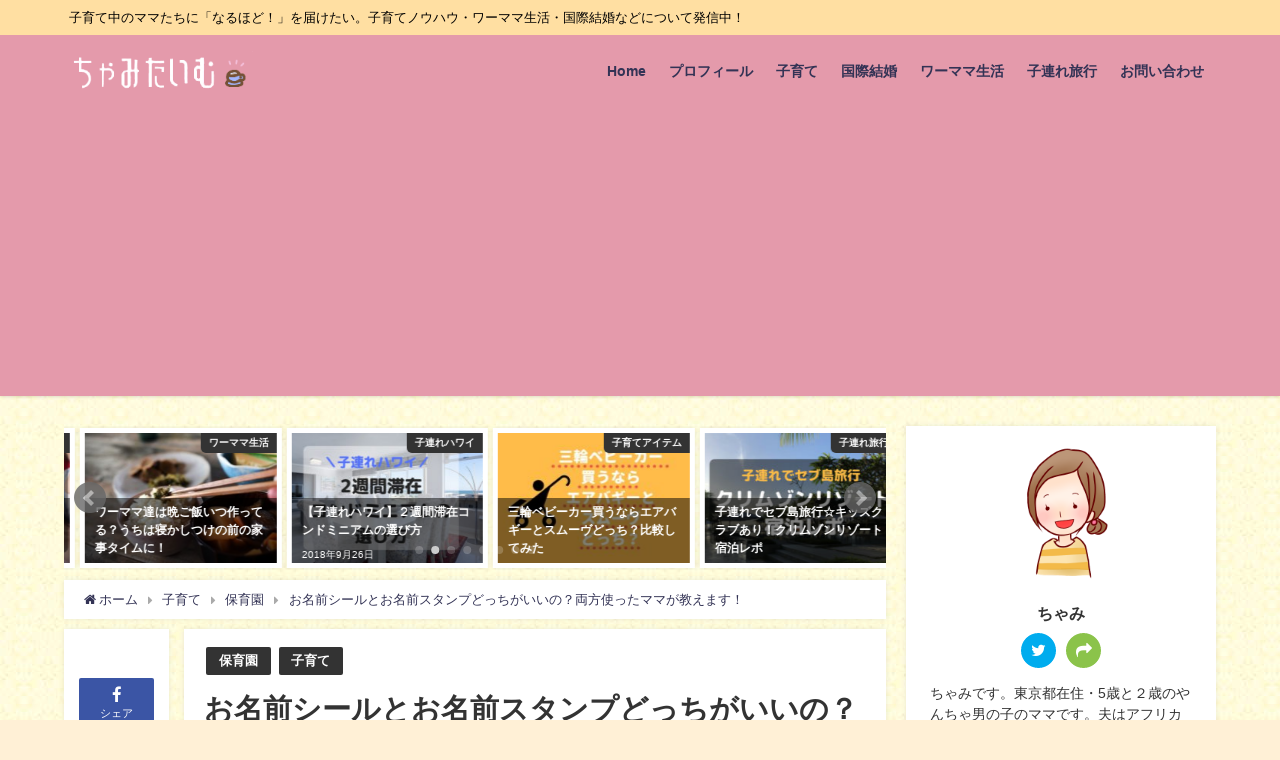

--- FILE ---
content_type: text/html; charset=UTF-8
request_url: https://charmytime.com/namestamp_namesticker
body_size: 22955
content:
<!DOCTYPE html>
<html lang="ja">
<head>
<meta charset="utf-8">
<meta http-equiv="X-UA-Compatible" content="IE=edge">
<meta name="viewport" content="width=device-width, initial-scale=1" />
<title>お名前シールとお名前スタンプどっちがいいの？両方使ったママが教えます！ | ちゃみたいむ。子育て中のママたちに「なるほど！」を届けたい。</title>
<meta name="description" content="保育園や幼稚園などに入園するときに必須の作業が、お名前付け！ そんなときに便利なのがお名前シールやお名前スタンプ！ 我が家は保育園入園にあたって、洋服やタオルなど大量に名前付けが必要になり、布地にも使">
<meta name="thumbnail" content="https://charmytime.com/wp-content/uploads/2019/05/お名前スタンプ-アイロンシール-どっちがいいの？-150x150.png" /><meta name="robots" content="archive, follow, index">
<!-- Diver OGP -->
<meta property="og:locale" content="ja_JP" />
<meta property="og:title" content="お名前シールとお名前スタンプどっちがいいの？両方使ったママが教えます！" />
<meta property="og:description" content="保育園や幼稚園などに入園するときに必須の作業が、お名前付け！ そんなときに便利なのがお名前シールやお名前スタンプ！ 我が家は保育園入園にあたって、洋服やタオルなど大量に名前付けが必要になり、布地にも使" />
<meta property="og:type" content="article" />
<meta property="og:url" content="https://charmytime.com/namestamp_namesticker" />
<meta property="og:image" content="https://charmytime.com/wp-content/uploads/2019/05/お名前スタンプ-アイロンシール-どっちがいいの？.png" />
<meta property="og:site_name" content="ちゃみたいむ" />
<meta name="twitter:card" content="summary_large_image" />
<meta name="twitter:title" content="お名前シールとお名前スタンプどっちがいいの？両方使ったママが教えます！" />
<meta name="twitter:url" content="https://charmytime.com/namestamp_namesticker" />
<meta name="twitter:description" content="保育園や幼稚園などに入園するときに必須の作業が、お名前付け！ そんなときに便利なのがお名前シールやお名前スタンプ！ 我が家は保育園入園にあたって、洋服やタオルなど大量に名前付けが必要になり、布地にも使" />
<meta name="twitter:image" content="https://charmytime.com/wp-content/uploads/2019/05/お名前スタンプ-アイロンシール-どっちがいいの？.png" />
<!-- / Diver OGP -->
<link rel="canonical" href="https://charmytime.com/namestamp_namesticker">
<link rel="shortcut icon" href="https://charmytime.com/wp-content/uploads/2018/09/コーヒーブレイクアイコン.png">
<!--[if IE]>
		<link rel="shortcut icon" href="https://charmytime.com/wp-content/uploads/2018/09/コーヒーブレイクアイコン.png">
<![endif]-->
<link rel="apple-touch-icon" href="" />
<link rel='dns-prefetch' href='//cdnjs.cloudflare.com' />
<link rel='dns-prefetch' href='//s.w.org' />
<link rel="alternate" type="application/rss+xml" title="ちゃみたいむ &raquo; フィード" href="https://charmytime.com/feed" />
<link rel="alternate" type="application/rss+xml" title="ちゃみたいむ &raquo; コメントフィード" href="https://charmytime.com/comments/feed" />
<link rel="alternate" type="application/rss+xml" title="ちゃみたいむ &raquo; お名前シールとお名前スタンプどっちがいいの？両方使ったママが教えます！ のコメントのフィード" href="https://charmytime.com/namestamp_namesticker/feed" />
<link rel='stylesheet'   href='https://charmytime.com/wp-includes/css/dist/block-library/style.min.css?ver=4.6.8'  media='all'>
<link rel='stylesheet'   href='https://charmytime.com/wp-content/plugins/contact-form-7/includes/css/styles.css?ver=4.6.8'  media='all'>
<link rel='stylesheet'   href='https://charmytime.com/wp-content/plugins/speech-bubble/css/sb-type-std.css?ver=4.6.8'  media='all'>
<link rel='stylesheet'   href='https://charmytime.com/wp-content/plugins/speech-bubble/css/sb-type-fb.css?ver=4.6.8'  media='all'>
<link rel='stylesheet'   href='https://charmytime.com/wp-content/plugins/speech-bubble/css/sb-type-fb-flat.css?ver=4.6.8'  media='all'>
<link rel='stylesheet'   href='https://charmytime.com/wp-content/plugins/speech-bubble/css/sb-type-ln.css?ver=4.6.8'  media='all'>
<link rel='stylesheet'   href='https://charmytime.com/wp-content/plugins/speech-bubble/css/sb-type-ln-flat.css?ver=4.6.8'  media='all'>
<link rel='stylesheet'   href='https://charmytime.com/wp-content/plugins/speech-bubble/css/sb-type-pink.css?ver=4.6.8'  media='all'>
<link rel='stylesheet'   href='https://charmytime.com/wp-content/plugins/speech-bubble/css/sb-type-rtail.css?ver=4.6.8'  media='all'>
<link rel='stylesheet'   href='https://charmytime.com/wp-content/plugins/speech-bubble/css/sb-type-drop.css?ver=4.6.8'  media='all'>
<link rel='stylesheet'   href='https://charmytime.com/wp-content/plugins/speech-bubble/css/sb-type-think.css?ver=4.6.8'  media='all'>
<link rel='stylesheet'   href='https://charmytime.com/wp-content/plugins/speech-bubble/css/sb-no-br.css?ver=4.6.8'  media='all'>
<link rel='stylesheet'   href='https://charmytime.com/wp-content/plugins/table-of-contents-plus/screen.min.css?ver=4.6.8'  media='all'>
<link rel='stylesheet'   href='https://charmytime.com/wp-content/themes/diver/style.min.css?ver=4.6.8'  media='all'>
<link rel='stylesheet'   href='https://charmytime.com/wp-content/themes/diver_child/style.css?ver=4.6.8'  media='all'>
<link rel='stylesheet'   href='https://charmytime.com/wp-content/themes/diver/lib/functions/editor/gutenberg/blocks.min.css?ver=4.6.8'  media='all'>
<link rel='stylesheet'   href='https://cdnjs.cloudflare.com/ajax/libs/Swiper/4.5.0/css/swiper.min.css'  media='all'>
<script src='https://charmytime.com/wp-includes/js/jquery/jquery.js?ver=4.6.8'></script>
<script src='https://charmytime.com/wp-includes/js/jquery/jquery-migrate.min.js?ver=4.6.8'></script>
<link rel='https://api.w.org/' href='https://charmytime.com/wp-json/' />
<link rel="EditURI" type="application/rsd+xml" title="RSD" href="https://charmytime.com/xmlrpc.php?rsd" />
<link rel="wlwmanifest" type="application/wlwmanifest+xml" href="https://charmytime.com/wp-includes/wlwmanifest.xml" /> 
<meta name="generator" content="WordPress 5.3.20" />
<link rel='shortlink' href='https://charmytime.com/?p=2308' />
<link rel="alternate" type="application/json+oembed" href="https://charmytime.com/wp-json/oembed/1.0/embed?url=https%3A%2F%2Fcharmytime.com%2Fnamestamp_namesticker" />
<link rel="alternate" type="text/xml+oembed" href="https://charmytime.com/wp-json/oembed/1.0/embed?url=https%3A%2F%2Fcharmytime.com%2Fnamestamp_namesticker&#038;format=xml" />
<script type="application/ld+json">{
              "@context" : "http://schema.org",
              "@type" : "Article",
              "mainEntityOfPage":{ 
                    "@type":"WebPage", 
                    "@id":"https://charmytime.com/namestamp_namesticker" 
                  }, 
              "headline" : "お名前シールとお名前スタンプどっちがいいの？両方使ったママが教えます！",
              "author" : {
                   "@type" : "Person",
                   "name" : "charmy"
                   },
              "datePublished" : "2019-05-23T09:34:51+0900",
              "dateModified" : "2019-05-23T09:37:57+0900",
              "image" : {
                   "@type" : "ImageObject",
                   "url" : "https://charmytime.com/wp-content/uploads/2019/05/お名前スタンプ-アイロンシール-どっちがいいの？.png",
                   "width" : "560",
                   "height" : "315"
                   },
              "articleSection" : "保育園",
              "url" : "https://charmytime.com/namestamp_namesticker",
              "publisher" : {
                   "@type" : "Organization",
                   "name" : "ちゃみたいむ",
              "logo" : {
                   "@type" : "ImageObject",
                   "url" : "https://charmytime.com/wp-content/uploads/2018/09/無題2003.png"}
              },
              "description" : "保育園や幼稚園などに入園するときに必須の作業が、お名前付け！ そんなときに便利なのがお名前シールやお名前スタンプ！ 我が家は保育園入園にあたって、洋服やタオルなど大量に名前付けが必要になり、布地にも使"
              }</script><style>body{background-image:url(https://charmytime.com/wp-content/uploads/2018/06/背景yellow.jpg)}</style><style>#onlynav ul ul,#nav_fixed #nav ul ul,.header-logo #nav ul ul{visibility:hidden;opacity:0;transition:.2s ease-in-out;transform:translateY(10px)}#onlynav ul ul ul,#nav_fixed #nav ul ul ul,.header-logo #nav ul ul ul{transform:translateX(-20px) translateY(0)}#onlynav ul li:hover>ul,#nav_fixed #nav ul li:hover>ul,.header-logo #nav ul li:hover>ul{visibility:visible;opacity:1;transform:translateY(0)}#onlynav ul ul li:hover>ul,#nav_fixed #nav ul ul li:hover>ul,.header-logo #nav ul ul li:hover>ul{transform:translateX(0) translateY(0)}</style><style>body{background-color:#fff0d6;color:#333}a{color:#335}a:hover{color:#6495ED}.content{color:#000}.content a{color:#6f97bc}.content a:hover{color:#6495ED}.header-wrap,#header ul.sub-menu,#header ul.children,#scrollnav,.description_sp{background:#e49aab;color:#333}.header-wrap a,#scrollnav a,div.logo_title{color:#335}.header-wrap a:hover,div.logo_title:hover{color:#6495ED}.drawer-nav-btn span{background-color:#335}.drawer-nav-btn:before,.drawer-nav-btn:after{border-color:#335}#scrollnav ul li a{background:rgba(255,255,255,.8);color:#505050}.header_small_menu{background:#ffdfa2;color:#000}.header_small_menu a{color:#fff}.header_small_menu a:hover{color:#6495ED}#nav_fixed.fixed,#nav_fixed #nav ul ul{background:#fff;color:#333}#nav_fixed.fixed a,#nav_fixed .logo_title{color:#335}#nav_fixed.fixed a:hover{color:#6495ED}#nav_fixed .drawer-nav-btn:before,#nav_fixed .drawer-nav-btn:after{border-color:#335}#nav_fixed .drawer-nav-btn span{background-color:#335}#onlynav{background:#fff;color:#333}#onlynav ul li a{color:#333}#onlynav ul ul.sub-menu{background:#fff}#onlynav div>ul>li>a:before{border-color:#333}#onlynav ul>li:hover>a:hover,#onlynav ul>li:hover>a,#onlynav ul>li:hover li:hover>a,#onlynav ul li:hover ul li ul li:hover>a{background:#5d8ac1;color:#fff}#onlynav ul li ul li ul:before{border-left-color:#fff}#onlynav ul li:last-child ul li ul:before{border-right-color:#fff}#bigfooter{background:#fff;color:#333}#bigfooter a{color:#335}#bigfooter a:hover{color:#6495ED}#footer{background:#fff;color:#999}#footer a{color:#335}#footer a:hover{color:#6495ED}#sidebar .widget{background:#fff;color:#333}#sidebar .widget a:hover{color:#6495ED}.post-box-contents,#main-wrap #pickup_posts_container img,.hentry,#single-main .post-sub,.navigation,.single_thumbnail,.in_loop,#breadcrumb,.pickup-cat-list,.maintop-widget,.mainbottom-widget,#share_plz,.sticky-post-box,.catpage_content_wrap,.cat-post-main{background:#fff}.post-box{border-color:#eee}.drawer_content_title,.searchbox_content_title{background:#eee;color:#333}.drawer-nav,#header_search{background:#fff}.drawer-nav,.drawer-nav a,#header_search,#header_search a{color:#000}#footer_sticky_menu{background:rgba(255,255,255,.8)}.footermenu_col{background:rgba(255,255,255,.8);color:#333}a.page-numbers{background:#afafaf;color:#fff}.pagination .current{background:#607d8b;color:#fff}</style><style>.grid_post_thumbnail{height:170px}.post_thumbnail{height:180px}@media screen and (min-width:1201px){#main-wrap,.header-wrap .header-logo,.header_small_content,.bigfooter_wrap,.footer_content,.container_top_widget,.container_bottom_widget{width:90%}}@media screen and (max-width:1200px){#main-wrap,.header-wrap .header-logo,.header_small_content,.bigfooter_wrap,.footer_content,.container_top_widget,.container_bottom_widget{width:96%}}@media screen and (max-width:768px){#main-wrap,.header-wrap .header-logo,.header_small_content,.bigfooter_wrap,.footer_content,.container_top_widget,.container_bottom_widget{width:100%}}@media screen and (min-width:960px){#sidebar{width:310px}}@media screen and (max-width:767px){.grid_post_thumbnail{height:160px}.post_thumbnail{height:130px}}@media screen and (max-width:599px){.grid_post_thumbnail{height:100px}.post_thumbnail{height:70px}}</style><style>@media screen and (min-width:1201px){#main-wrap{width:90%}}@media screen and (max-width:1200px){#main-wrap{width:96%}}</style><style type="text/css">.broken_link, a.broken_link {
	text-decoration: line-through;
}</style><link rel="icon" href="https://charmytime.com/wp-content/uploads/2019/02/Untitled-design-150x150.jpg" sizes="32x32" />
<link rel="icon" href="https://charmytime.com/wp-content/uploads/2019/02/Untitled-design-300x300.jpg" sizes="192x192" />
<link rel="apple-touch-icon-precomposed" href="https://charmytime.com/wp-content/uploads/2019/02/Untitled-design-300x300.jpg" />
<meta name="msapplication-TileImage" content="https://charmytime.com/wp-content/uploads/2019/02/Untitled-design-300x300.jpg" />

<script src="https://www.youtube.com/iframe_api"></script>
<script async src="//pagead2.googlesyndication.com/pagead/js/adsbygoogle.js"></script>

		<script>
		(function(i,s,o,g,r,a,m){i['GoogleAnalyticsObject']=r;i[r]=i[r]||function(){(i[r].q=i[r].q||[]).push(arguments)},i[r].l=1*new Date();a=s.createElement(o),m=s.getElementsByTagName(o)[0];a.async=1;a.src=g;m.parentNode.insertBefore(a,m)})(window,document,'script','//www.google-analytics.com/analytics.js','ga');ga('create',"UA-114312715-1",'auto');ga('send','pageview');</script>
		<meta name="google-site-verification" content="p1e3ydHQoXIu-vV5tdb8q5TyzTtCnluETxDJdq4qOk8" />

</head>
<body itemscope="itemscope" itemtype="http://schema.org/WebPage" class="post-template-default single single-post postid-2308 single-format-standard wp-embed-responsive">

<div id="fb-root"></div>
<script async defer crossorigin="anonymous" src="https://connect.facebook.net/ja_JP/sdk.js#xfbml=1&version=v5.0&appId="></script>

<div id="container">
<!-- header -->
	<!-- lpページでは表示しない -->
	<div id="header" class="clearfix">
					<header class="header-wrap" role="banner" itemscope="itemscope" itemtype="http://schema.org/WPHeader">
			<div class="header_small_menu clearfix">
		<div class="header_small_content">
			<div id="description">子育て中のママたちに「なるほど！」を届けたい。子育てノウハウ・ワーママ生活・国際結婚などについて発信中！</div>
			<nav class="header_small_menu_right" role="navigation" itemscope="itemscope" itemtype="http://scheme.org/SiteNavigationElement">
							</nav>
		</div>
	</div>

			<div class="header-logo clearfix">
				<!-- 	<button type="button" class="drawer-toggle drawer-hamburger">
	  <span class="sr-only">toggle navigation</span>
	  <span class="drawer-hamburger-icon"></span>
	</button> -->

	<div class="drawer-nav-btn-wrap"><span class="drawer-nav-btn"><span></span></span></div>



				<!-- /Navigation -->
				<div id="logo">
										<a href="https://charmytime.com/">
													<img src="https://charmytime.com/wp-content/uploads/2018/09/無題2003.png" alt="ちゃみたいむ">
											</a>
				</div>
									<nav id="nav" role="navigation" itemscope="itemscope" itemtype="http://scheme.org/SiteNavigationElement">
						<div class="menu-%e3%82%b0%e3%83%ad%e3%83%bc%e3%83%90%e3%83%ab%e3%83%8a%e3%83%93-container"><ul id="mainnavul" class="menu"><li id="menu-item-176" class="menu-item menu-item-type-custom menu-item-object-custom menu-item-home menu-item-176"><a href="https://charmytime.com/">Home</a></li>
<li id="menu-item-862" class="menu-item menu-item-type-custom menu-item-object-custom menu-item-862"><a href="https://charmytime.com/profile">プロフィール</a></li>
<li id="menu-item-173" class="menu-item menu-item-type-taxonomy menu-item-object-category current-post-ancestor current-menu-parent current-post-parent menu-item-173"><a href="https://charmytime.com/category/%e5%ad%90%e8%82%b2%e3%81%a6">子育て</a></li>
<li id="menu-item-695" class="menu-item menu-item-type-taxonomy menu-item-object-category menu-item-695"><a href="https://charmytime.com/category/%e5%9b%bd%e9%9a%9b%e7%b5%90%e5%a9%9a">国際結婚</a></li>
<li id="menu-item-174" class="menu-item menu-item-type-taxonomy menu-item-object-category menu-item-174"><a href="https://charmytime.com/category/%e3%83%af%e3%83%bc%e3%83%9e%e3%83%9e%e7%94%9f%e6%b4%bb">ワーママ生活</a></li>
<li id="menu-item-2214" class="menu-item menu-item-type-taxonomy menu-item-object-category menu-item-has-children menu-item-2214"><a href="https://charmytime.com/category/%e5%ad%90%e9%80%a3%e3%82%8c%e6%97%85%e8%a1%8c">子連れ旅行</a>
<ul class="sub-menu">
	<li id="menu-item-2215" class="menu-item menu-item-type-taxonomy menu-item-object-category menu-item-2215"><a href="https://charmytime.com/category/%e5%ad%90%e9%80%a3%e3%82%8c%e6%97%85%e8%a1%8c/%e5%ad%90%e9%80%a3%e3%82%8c%e3%83%8f%e3%83%af%e3%82%a4">子連れハワイ</a></li>
</ul>
</li>
<li id="menu-item-253" class="menu-item menu-item-type-custom menu-item-object-custom menu-item-253"><a href="https://charmytime.com/contact">お問い合わせ</a></li>
</ul></div>					</nav>
							</div>
		</header>
		<nav id="scrollnav" class="inline-nospace" role="navigation" itemscope="itemscope" itemtype="http://scheme.org/SiteNavigationElement">
			<div class="menu-%e3%82%b0%e3%83%ad%e3%83%bc%e3%83%90%e3%83%ab%e3%83%8a%e3%83%93-container"><ul id="scroll-menu"><li class="menu-item menu-item-type-custom menu-item-object-custom menu-item-home menu-item-176"><a href="https://charmytime.com/">Home</a></li>
<li class="menu-item menu-item-type-custom menu-item-object-custom menu-item-862"><a href="https://charmytime.com/profile">プロフィール</a></li>
<li class="menu-item menu-item-type-taxonomy menu-item-object-category current-post-ancestor current-menu-parent current-post-parent menu-item-173"><a href="https://charmytime.com/category/%e5%ad%90%e8%82%b2%e3%81%a6">子育て</a></li>
<li class="menu-item menu-item-type-taxonomy menu-item-object-category menu-item-695"><a href="https://charmytime.com/category/%e5%9b%bd%e9%9a%9b%e7%b5%90%e5%a9%9a">国際結婚</a></li>
<li class="menu-item menu-item-type-taxonomy menu-item-object-category menu-item-174"><a href="https://charmytime.com/category/%e3%83%af%e3%83%bc%e3%83%9e%e3%83%9e%e7%94%9f%e6%b4%bb">ワーママ生活</a></li>
<li class="menu-item menu-item-type-taxonomy menu-item-object-category menu-item-has-children menu-item-2214"><a href="https://charmytime.com/category/%e5%ad%90%e9%80%a3%e3%82%8c%e6%97%85%e8%a1%8c">子連れ旅行</a>
<ul class="sub-menu">
	<li class="menu-item menu-item-type-taxonomy menu-item-object-category menu-item-2215"><a href="https://charmytime.com/category/%e5%ad%90%e9%80%a3%e3%82%8c%e6%97%85%e8%a1%8c/%e5%ad%90%e9%80%a3%e3%82%8c%e3%83%8f%e3%83%af%e3%82%a4">子連れハワイ</a></li>
</ul>
</li>
<li class="menu-item menu-item-type-custom menu-item-object-custom menu-item-253"><a href="https://charmytime.com/contact">お問い合わせ</a></li>
</ul></div>		</nav>
		
		<div id="nav_fixed">
		<div class="header-logo clearfix">
			<!-- Navigation -->
			<!-- 	<button type="button" class="drawer-toggle drawer-hamburger">
	  <span class="sr-only">toggle navigation</span>
	  <span class="drawer-hamburger-icon"></span>
	</button> -->

	<div class="drawer-nav-btn-wrap"><span class="drawer-nav-btn"><span></span></span></div>



			<!-- /Navigation -->
			<div class="logo clearfix">
				<a href="https://charmytime.com/">
											<img src="https://charmytime.com/wp-content/uploads/2018/09/無題2003.png" alt="ちゃみたいむ">
									</a>
			</div>
					<nav id="nav" role="navigation" itemscope="itemscope" itemtype="http://scheme.org/SiteNavigationElement">
				<div class="menu-%e3%82%b0%e3%83%ad%e3%83%bc%e3%83%90%e3%83%ab%e3%83%8a%e3%83%93-container"><ul id="fixnavul" class="menu"><li class="menu-item menu-item-type-custom menu-item-object-custom menu-item-home menu-item-176"><a href="https://charmytime.com/">Home</a></li>
<li class="menu-item menu-item-type-custom menu-item-object-custom menu-item-862"><a href="https://charmytime.com/profile">プロフィール</a></li>
<li class="menu-item menu-item-type-taxonomy menu-item-object-category current-post-ancestor current-menu-parent current-post-parent menu-item-173"><a href="https://charmytime.com/category/%e5%ad%90%e8%82%b2%e3%81%a6">子育て</a></li>
<li class="menu-item menu-item-type-taxonomy menu-item-object-category menu-item-695"><a href="https://charmytime.com/category/%e5%9b%bd%e9%9a%9b%e7%b5%90%e5%a9%9a">国際結婚</a></li>
<li class="menu-item menu-item-type-taxonomy menu-item-object-category menu-item-174"><a href="https://charmytime.com/category/%e3%83%af%e3%83%bc%e3%83%9e%e3%83%9e%e7%94%9f%e6%b4%bb">ワーママ生活</a></li>
<li class="menu-item menu-item-type-taxonomy menu-item-object-category menu-item-has-children menu-item-2214"><a href="https://charmytime.com/category/%e5%ad%90%e9%80%a3%e3%82%8c%e6%97%85%e8%a1%8c">子連れ旅行</a>
<ul class="sub-menu">
	<li class="menu-item menu-item-type-taxonomy menu-item-object-category menu-item-2215"><a href="https://charmytime.com/category/%e5%ad%90%e9%80%a3%e3%82%8c%e6%97%85%e8%a1%8c/%e5%ad%90%e9%80%a3%e3%82%8c%e3%83%8f%e3%83%af%e3%82%a4">子連れハワイ</a></li>
</ul>
</li>
<li class="menu-item menu-item-type-custom menu-item-object-custom menu-item-253"><a href="https://charmytime.com/contact">お問い合わせ</a></li>
</ul></div>			</nav>
				</div>
	</div>
							</div>
	<div class="d_sp">
		</div>
	
	<div id="main-wrap">
	<!-- main -->
	
	<main id="single-main"  style="float:left;margin-right:-330px;padding-right:330px;" role="main">
						
<div id="pickup_posts_container" class="swiper-container">
	<ul class="swiper-wrapper">

<li class="pickup_post_list swiper-slide">
	<a class="clearfix" href="https://charmytime.com/mixed-kids-bilingual" title="ハーフの子供はバイリンガルになる？英語力は？3歳長男の英語はこんな感じ！">
	<img src="[data-uri]" data-src="https://charmytime.com/wp-content/uploads/2018/06/ハーフの子供の英語力は？-300x169.jpg" class="lazyload" alt="ハーフの子供はバイリンガルになる？英語力は？3歳長男の英語はこんな感じ！">	<span class="pickup-cat" style="">国際結婚</span>
	 
		<div class="meta">
			<div class="pickup-title">ハーフの子供はバイリンガルになる？英語力は？3歳長男の英語はこんな感じ！</div>
							<span class="pickup-dt">2018年6月2日</span>
					</div>
		</a>
</li>
<li class="pickup_post_list swiper-slide">
	<a class="clearfix" href="https://charmytime.com/workingmom-supper" title="ワーママ達は晩ご飯いつ作ってる？うちは寝かしつけの前の家事タイムに！">
	<img src="[data-uri]" data-src="https://charmytime.com/wp-content/uploads/2018/02/5ff482daef046ff0cc81b9336d9927b2_s-300x200.jpg" class="lazyload" alt="ワーママ達は晩ご飯いつ作ってる？うちは寝かしつけの前の家事タイムに！">	<span class="pickup-cat" style="">ワーママ生活</span>
	 
		<div class="meta">
			<div class="pickup-title">ワーママ達は晩ご飯いつ作ってる？うちは寝かしつけの前の家事タイムに！</div>
							<span class="pickup-dt">2018年2月26日</span>
					</div>
		</a>
</li>
<li class="pickup_post_list swiper-slide">
	<a class="clearfix" href="https://charmytime.com/hawaii-condomunium" title="【子連れハワイ】２週間滞在コンドミニアムの選び方">
	<img src="[data-uri]" data-src="https://charmytime.com/wp-content/uploads/2018/09/2週間滞在コンドミニアムの選び方-300x169.jpg" class="lazyload" alt="【子連れハワイ】２週間滞在コンドミニアムの選び方">	<span class="pickup-cat" style="">子連れハワイ</span>
	 
		<div class="meta">
			<div class="pickup-title">【子連れハワイ】２週間滞在コンドミニアムの選び方</div>
							<span class="pickup-dt">2018年9月26日</span>
					</div>
		</a>
</li>
<li class="pickup_post_list swiper-slide">
	<a class="clearfix" href="https://charmytime.com/3wheel-stroller" title="三輪ベビーカー買うならエアバギーとスムーヴどっち？比較してみた">
	<img src="[data-uri]" data-src="https://charmytime.com/wp-content/uploads/2018/04/三輪ベビーカー買うならエアバギーとスムーヴどっち？比較してみた-1-300x169.jpg" class="lazyload" alt="三輪ベビーカー買うならエアバギーとスムーヴどっち？比較してみた">	<span class="pickup-cat" style="">子育てアイテム</span>
	 
		<div class="meta">
			<div class="pickup-title">三輪ベビーカー買うならエアバギーとスムーヴどっち？比較してみた</div>
							<span class="pickup-dt">2018年5月4日</span>
					</div>
		</a>
</li>
<li class="pickup_post_list swiper-slide">
	<a class="clearfix" href="https://charmytime.com/cebu-crimson" title="子連れでセブ島旅行☆キッズクラブあり！クリムゾンリゾート宿泊レポ">
	<img src="[data-uri]" data-src="https://charmytime.com/wp-content/uploads/2018/08/クリムゾンリゾートに宿泊-300x169.jpg" class="lazyload" alt="子連れでセブ島旅行☆キッズクラブあり！クリムゾンリゾート宿泊レポ">	<span class="pickup-cat" style="">子連れ旅行</span>
	 
		<div class="meta">
			<div class="pickup-title">子連れでセブ島旅行☆キッズクラブあり！クリムゾンリゾート宿泊レポ</div>
							<span class="pickup-dt">2018年8月23日</span>
					</div>
		</a>
</li>
<li class="pickup_post_list swiper-slide">
	<a class="clearfix" href="https://charmytime.com/gift_mothers" title="ママ向け出産祝い、ぶっちゃけ本当に喜ぶのはコレ！おしゃれアイテムはいらない！">
	<img src="[data-uri]" data-src="https://charmytime.com/wp-content/uploads/2019/02/ママへの出産祝い-ぶっちゃけ-本当に欲しいのはコレ！-1-300x169.jpg" class="lazyload" alt="ママ向け出産祝い、ぶっちゃけ本当に喜ぶのはコレ！おしゃれアイテムはいらない！">	<span class="pickup-cat" style="">子育て</span>
	 
		<div class="meta">
			<div class="pickup-title">ママ向け出産祝い、ぶっちゃけ本当に喜ぶのはコレ！おしゃれアイテムはいらない！</div>
							<span class="pickup-dt">2019年2月6日</span>
					</div>
		</a>
</li>
<li class="pickup_post_list swiper-slide">
	<a class="clearfix" href="https://charmytime.com/buggyboard" title="２人目が産まれたので上の子用にバギーボードを買ってみた">
	<img src="[data-uri]" data-src="https://charmytime.com/wp-content/uploads/2018/03/DSC_0800-300x239.jpg" class="lazyload" alt="２人目が産まれたので上の子用にバギーボードを買ってみた">	<span class="pickup-cat" style="">子育てアイテム</span>
	 
		<div class="meta">
			<div class="pickup-title">２人目が産まれたので上の子用にバギーボードを買ってみた</div>
							<span class="pickup-dt">2018年3月13日</span>
					</div>
		</a>
</li>
<li class="pickup_post_list swiper-slide">
	<a class="clearfix" href="https://charmytime.com/strider_bicycle" title="ストライダーを乗り回していたら補助輪なし自転車にいきなり乗れた！">
	<img src="[data-uri]" data-src="https://charmytime.com/wp-content/uploads/2018/12/ストライダーを乗り回していたら補助なし自転車へんしんバイクにいきなり乗れた-300x169.jpg" class="lazyload" alt="ストライダーを乗り回していたら補助輪なし自転車にいきなり乗れた！">	<span class="pickup-cat" style="">子育てアイテム</span>
	 
		<div class="meta">
			<div class="pickup-title">ストライダーを乗り回していたら補助輪なし自転車にいきなり乗れた！</div>
							<span class="pickup-dt">2019年1月15日</span>
					</div>
		</a>
</li>
</ul>
    <div class="swiper-pagination"></div>
    <div class="swiper-button-prev"></div>
    <div class="swiper-button-next"></div>

</div>								<!-- パンくず -->
				<ul id="breadcrumb" itemscope itemtype="http://schema.org/BreadcrumbList">
<li itemprop="itemListElement" itemscope itemtype="http://schema.org/ListItem"><a href="https://charmytime.com/" itemprop="item"><span itemprop="name"><i class="fa fa-home" aria-hidden="true"></i> ホーム</span></a><meta itemprop="position" content="1" /></li><li itemprop="itemListElement" itemscope itemtype="http://schema.org/ListItem"><a href="https://charmytime.com/category/%e5%ad%90%e8%82%b2%e3%81%a6" itemprop="item"><span itemprop="name">子育て</span></a><meta itemprop="position" content="2" /></li><li itemprop="itemListElement" itemscope itemtype="http://schema.org/ListItem"><a href="https://charmytime.com/category/%e5%ad%90%e8%82%b2%e3%81%a6/%e4%bf%9d%e8%82%b2%e5%9c%92" itemprop="item"><span itemprop="name">保育園</span></a><meta itemprop="position" content="2" /></li><li class="breadcrumb-title" itemprop="itemListElement" itemscope itemtype="http://schema.org/ListItem"><a href="https://charmytime.com/namestamp_namesticker" itemprop="item"><span itemprop="name">お名前シールとお名前スタンプどっちがいいの？両方使ったママが教えます！</span></a><meta itemprop="position" content="3" /></li></ul> 
				<div id="content_area" class="fadeIn animated">
					<div id="share_plz" style="float: left ">

	
		<div class="fb-like share_sns" data-href="https%3A%2F%2Fcharmytime.com%2Fnamestamp_namesticker" data-layout="box_count" data-action="like" data-show-faces="true" data-share="false"></div>

		<div class="share-fb share_sns">
		<a href="http://www.facebook.com/share.php?u=https%3A%2F%2Fcharmytime.com%2Fnamestamp_namesticker" onclick="window.open(this.href,'FBwindow','width=650,height=450,menubar=no,toolbar=no,scrollbars=yes');return false;" title="Facebookでシェア"><i class="fa fa-facebook" style="font-size:1.5em;padding-top: 4px;"></i><br>シェア
				</a>
		</div>
				<div class="sc-tw share_sns"><a data-url="https%3A%2F%2Fcharmytime.com%2Fnamestamp_namesticker" href="http://twitter.com/share?text=%E3%81%8A%E5%90%8D%E5%89%8D%E3%82%B7%E3%83%BC%E3%83%AB%E3%81%A8%E3%81%8A%E5%90%8D%E5%89%8D%E3%82%B9%E3%82%BF%E3%83%B3%E3%83%97%E3%81%A9%E3%81%A3%E3%81%A1%E3%81%8C%E3%81%84%E3%81%84%E3%81%AE%EF%BC%9F%E4%B8%A1%E6%96%B9%E4%BD%BF%E3%81%A3%E3%81%9F%E3%83%9E%E3%83%9E%E3%81%8C%E6%95%99%E3%81%88%E3%81%BE%E3%81%99%EF%BC%81&url=https%3A%2F%2Fcharmytime.com%2Fnamestamp_namesticker" data-lang="ja" data-dnt="false" target="_blank"><i class="fa fa-twitter" style="font-size:1.5em;padding-top: 4px;"></i><br>Tweet
				</a></div>

	
			<div class="share-hatebu share_sns">       
		<a href="http://b.hatena.ne.jp/add?mode=confirm&url=https%3A%2F%2Fcharmytime.com%2Fnamestamp_namesticker&title=%E3%81%8A%E5%90%8D%E5%89%8D%E3%82%B7%E3%83%BC%E3%83%AB%E3%81%A8%E3%81%8A%E5%90%8D%E5%89%8D%E3%82%B9%E3%82%BF%E3%83%B3%E3%83%97%E3%81%A9%E3%81%A3%E3%81%A1%E3%81%8C%E3%81%84%E3%81%84%E3%81%AE%EF%BC%9F%E4%B8%A1%E6%96%B9%E4%BD%BF%E3%81%A3%E3%81%9F%E3%83%9E%E3%83%9E%E3%81%8C%E6%95%99%E3%81%88%E3%81%BE%E3%81%99%EF%BC%81" onclick="window.open(this.href, 'HBwindow', 'width=600, height=400, menubar=no, toolbar=no, scrollbars=yes'); return false;" target="_blank"><div style="font-weight: bold;font-size: 1.5em">B!</div><span class="text">はてブ</span></a>
		</div>
	
			<div class="share-pocket share_sns">
		<a href="http://getpocket.com/edit?url=https%3A%2F%2Fcharmytime.com%2Fnamestamp_namesticker&title=%E3%81%8A%E5%90%8D%E5%89%8D%E3%82%B7%E3%83%BC%E3%83%AB%E3%81%A8%E3%81%8A%E5%90%8D%E5%89%8D%E3%82%B9%E3%82%BF%E3%83%B3%E3%83%97%E3%81%A9%E3%81%A3%E3%81%A1%E3%81%8C%E3%81%84%E3%81%84%E3%81%AE%EF%BC%9F%E4%B8%A1%E6%96%B9%E4%BD%BF%E3%81%A3%E3%81%9F%E3%83%9E%E3%83%9E%E3%81%8C%E6%95%99%E3%81%88%E3%81%BE%E3%81%99%EF%BC%81" onclick="window.open(this.href, 'FBwindow', 'width=550, height=350, menubar=no, toolbar=no, scrollbars=yes'); return false;"><i class="fa fa-get-pocket" style="font-weight: bold;font-size: 1.5em"></i><span class="text">Pocket</span>
					</a></div>
	
				<div class="share-feedly share_sns">
		<a href="https://feedly.com/i/subscription/feed%2Fhttps%3A%2F%2Fcharmytime.com%2Ffeed" target="_blank"><i class="fa fa-rss" aria-hidden="true" style="font-weight: bold;font-size: 1.5em"></i><span class="text">Feedly</span>
				</a></div>
	</div>
					<article id="post-2308" class="post-2308 post type-post status-publish format-standard has-post-thumbnail hentry category-8 category-3"  style="margin-left: 120px">
						<header>
							<div class="post-meta clearfix">
								<div class="cat-tag">
																			<div class="single-post-category" style="background:"><a href="https://charmytime.com/category/%e5%ad%90%e8%82%b2%e3%81%a6/%e4%bf%9d%e8%82%b2%e5%9c%92" rel="category tag">保育園</a></div>
																			<div class="single-post-category" style="background:"><a href="https://charmytime.com/category/%e5%ad%90%e8%82%b2%e3%81%a6" rel="category tag">子育て</a></div>
																										</div>

								<h1 class="single-post-title entry-title">お名前シールとお名前スタンプどっちがいいの？両方使ったママが教えます！</h1>
								<div class="post-meta-bottom">
																	<time class="single-post-date published updated" datetime="2019-05-23"><i class="fa fa-calendar" aria-hidden="true"></i>2019年5月23日</time>
																									<time class="single-post-date modified" datetime="2019-05-23"><i class="fa fa-refresh" aria-hidden="true"></i>2019年5月23日</time>
																
								</div>
															</div>
							
																										<figure class="single_thumbnail" style="background-image:url(https://charmytime.com/wp-content/uploads/2019/05/お名前スタンプ-アイロンシール-どっちがいいの？-300x169.png)">
											<img src="https://charmytime.com/wp-content/uploads/2019/05/お名前スタンプ-アイロンシール-どっちがいいの？.png" alt="お名前シールとお名前スタンプどっちがいいの？両方使ったママが教えます！">										</figure>
							

							

<div class="share" >
			<div class="sns big c5">
			<ul class="clearfix">
			<!--Facebookボタン-->  
			    
			<li>
			<a class="facebook" href="https://www.facebook.com/share.php?u=https%3A%2F%2Fcharmytime.com%2Fnamestamp_namesticker" onclick="window.open(this.href, 'FBwindow', 'width=650, height=450, menubar=no, toolbar=no, scrollbars=yes'); return false;"><i class="fa fa-facebook"></i><span class="sns_name">Facebook</span>
						</a>
			</li>
			
			<!--ツイートボタン-->
						<li> 
			<a class="twitter" target="blank" href="https://twitter.com/intent/tweet?url=https%3A%2F%2Fcharmytime.com%2Fnamestamp_namesticker&text=%E3%81%8A%E5%90%8D%E5%89%8D%E3%82%B7%E3%83%BC%E3%83%AB%E3%81%A8%E3%81%8A%E5%90%8D%E5%89%8D%E3%82%B9%E3%82%BF%E3%83%B3%E3%83%97%E3%81%A9%E3%81%A3%E3%81%A1%E3%81%8C%E3%81%84%E3%81%84%E3%81%AE%EF%BC%9F%E4%B8%A1%E6%96%B9%E4%BD%BF%E3%81%A3%E3%81%9F%E3%83%9E%E3%83%9E%E3%81%8C%E6%95%99%E3%81%88%E3%81%BE%E3%81%99%EF%BC%81&tw_p=tweetbutton"><i class="fa fa-twitter"></i><span class="sns_name">Twitter</span>
						</a>
			</li>
			
			<!--はてブボタン--> 
			     
			<li>       
			<a class="hatebu" href="https://b.hatena.ne.jp/add?mode=confirm&url=https%3A%2F%2Fcharmytime.com%2Fnamestamp_namesticker&title=%E3%81%8A%E5%90%8D%E5%89%8D%E3%82%B7%E3%83%BC%E3%83%AB%E3%81%A8%E3%81%8A%E5%90%8D%E5%89%8D%E3%82%B9%E3%82%BF%E3%83%B3%E3%83%97%E3%81%A9%E3%81%A3%E3%81%A1%E3%81%8C%E3%81%84%E3%81%84%E3%81%AE%EF%BC%9F%E4%B8%A1%E6%96%B9%E4%BD%BF%E3%81%A3%E3%81%9F%E3%83%9E%E3%83%9E%E3%81%8C%E6%95%99%E3%81%88%E3%81%BE%E3%81%99%EF%BC%81" onclick="window.open(this.href, 'HBwindow', 'width=600, height=400, menubar=no, toolbar=no, scrollbars=yes'); return false;" target="_blank"><span class="sns_name">はてブ</span>
						</a>
			</li>
			

			<!--LINEボタン--> 
			
			<!--ポケットボタン-->  
			       
			<li>
			<a class="pocket" href="https://getpocket.com/edit?url=https%3A%2F%2Fcharmytime.com%2Fnamestamp_namesticker&title=%E3%81%8A%E5%90%8D%E5%89%8D%E3%82%B7%E3%83%BC%E3%83%AB%E3%81%A8%E3%81%8A%E5%90%8D%E5%89%8D%E3%82%B9%E3%82%BF%E3%83%B3%E3%83%97%E3%81%A9%E3%81%A3%E3%81%A1%E3%81%8C%E3%81%84%E3%81%84%E3%81%AE%EF%BC%9F%E4%B8%A1%E6%96%B9%E4%BD%BF%E3%81%A3%E3%81%9F%E3%83%9E%E3%83%9E%E3%81%8C%E6%95%99%E3%81%88%E3%81%BE%E3%81%99%EF%BC%81" onclick="window.open(this.href, 'FBwindow', 'width=550, height=350, menubar=no, toolbar=no, scrollbars=yes'); return false;"><i class="fa fa-get-pocket"></i><span class="sns_name">Pocket</span>
						</a></li>
			
			<!--Feedly-->  
			  
			     
			<li>
			<a class="feedly" href="https://feedly.com/i/subscription/feed%2Fhttps%3A%2F%2Fcharmytime.com%2Ffeed" target="_blank"><i class="fa fa-rss" aria-hidden="true"></i><span class="sns_name">Feedly</span>
						</a></li>
						</ul>

		</div>
	</div>

													</header>
						<section class="single-post-main">
																

								<div class="content">
																<p>保育園や幼稚園などに入園するときに必須の作業が、お名前付け！</p>
<p>そんなときに便利なのが<span style="color: #0000ff; font-size: 14pt;"><strong>お名前シールやお名前スタンプ！</strong></span></p>
<p>我が家は保育園入園にあたって、洋服やタオルなど大量に名前付けが必要になり、布地にも使えるお名前付けアイテムが欲しくて、アイロンシール、お名前スタンプの2種類を購入しました。</p>
<p>2種類とも使ってみて、それぞれのメリット、デメリットを感じたのでお伝えしたいと思います。</p>
<p>&nbsp;</p>
<p>結論から言うと、2種類使ってみて、個人的には<br />
<span style="color: #0000ff;"><strong><span style="font-size: 14pt;">おなまえスタンプのみ</span></strong></span>の使用で十分だと思っています。</p>
<p>その理由は下記でくわしくお伝えしますね。</p>
<div id="toc_container" class="toc_white no_bullets"><p class="toc_title">Contents</p><ul class="toc_list"><li><a href="#i"><span class="toc_number toc_depth_1">1</span> 我が家のおすすめアイロンシール＆スタンプ</a></li><li><a href="#i-2"><span class="toc_number toc_depth_1">2</span> 各項目どちらが優れているか？！</a><ul><li><a href="#i-3"><span class="toc_number toc_depth_2">2.1</span> 簡単さ・手軽さ</a></li><li><a href="#i-4"><span class="toc_number toc_depth_2">2.2</span> サイズのバリエーション</a></li><li><a href="#i-5"><span class="toc_number toc_depth_2">2.3</span> コスパの良さ</a></li><li><a href="#i-6"><span class="toc_number toc_depth_2">2.4</span> 様々な素材に使える汎用性</a></li><li><a href="#i-7"><span class="toc_number toc_depth_2">2.5</span> はがれなさ</a></li><li><a href="#i-8"><span class="toc_number toc_depth_2">2.6</span> ミスしにくさ</a></li><li><a href="#i-9"><span class="toc_number toc_depth_2">2.7</span> 見た目の良さ・かわいさ</a></li></ul></li><li><a href="#i-10"><span class="toc_number toc_depth_1">3</span> まとめ</a></li></ul></div>
<div class="clearfix diver_widget_adarea hid"><div class="diver_widget_adlabel">スポンサーリンク</div><div class="diver_ad">
                      <ins class="adsbygoogle" style="display:block" data-ad-client="ca-pub-7205573876904571" data-ad-slot="9156832779" data-ad-format="rectangle"></ins>
                      <script>(adsbygoogle = window.adsbygoogle || []).push({});</script></div></div><h2><span id="i">我が家のおすすめアイロンシール＆スタンプ</span></h2>
<p>実際に我が家が購入して使っているお名前アイロンシール、スタンプはこちら。</p>
<div class="cstmreba">
<div class="kaerebalink-box">
<div class="kaerebalink-image"><a href="https://hb.afl.rakuten.co.jp/hgc/g00qhjm6.8iu8s8ba.g00qhjm6.8iu8te63/kaereba_main_201905161821030107?pc=https%3A%2F%2Fitem.rakuten.co.jp%2F2zest%2Frubber-time%2F&amp;m=http%3A%2F%2Fm.rakuten.co.jp%2F2zest%2Fi%2F10003302%2F" target="_blank" rel="noopener"><img data-src="https://thumbnail.image.rakuten.co.jp/@0_mall/2zest/cabinet/category/kikaku/20190511_ma/rubber_0509kensaku.jpg?_ex=128x128" style="border: none;" class="lazyload" /></a></div>
<div class="kaerebalink-info">
<div class="kaerebalink-name">
<p><a href="https://hb.afl.rakuten.co.jp/hgc/g00qhjm6.8iu8s8ba.g00qhjm6.8iu8te63/kaereba_main_201905161821030107?pc=https%3A%2F%2Fitem.rakuten.co.jp%2F2zest%2Frubber-time%2F&amp;m=http%3A%2F%2Fm.rakuten.co.jp%2F2zest%2Fi%2F10003302%2F" target="_blank" rel="noopener">【50万枚突破】布用 お名前アイロンシール ラバーシール 布用 名前シール 名前シール アイロン シール 入学 入園 ラバー 幼稚園 保育園 ネームシール 布★送料無料【お名前シール工場】</a></p>
<div class="kaerebalink-powered-date">posted with <a href="https://kaereba.com" rel="nofollow noopener" target="_blank">カエレバ</a></div>
</div>
<div class="kaerebalink-detail"></div>
<div class="kaerebalink-link1">
<div class="shoplinkrakuten"><a href="https://hb.afl.rakuten.co.jp/hgc/167a499c.df10aa35.167a499d.d34f793b/kaereba_main_201905161821030107?pc=https%3A%2F%2Fsearch.rakuten.co.jp%2Fsearch%2Fmall%2F%25E3%2581%258A%25E5%2590%258D%25E5%2589%258D%25E3%2582%25B7%25E3%2583%25BC%25E3%2583%25AB%25E5%25B7%25A5%25E5%25A0%25B4%25E3%2580%2580%25E3%2583%25A9%25E3%2583%2590%25E3%2583%25BC%25E3%2580%2580%25E3%2582%25A2%25E3%2582%25A4%25E3%2583%25AD%25E3%2583%25B3%2F-%2Ff.1-p.1-s.1-sf.0-st.A-v.2%3Fx%3D0%26scid%3Daf_ich_link_urltxt%26m%3Dhttp%3A%2F%2Fm.rakuten.co.jp%2F" target="_blank" rel="noopener">楽天市場</a></div>
</div>
</div>
<div class="booklink-footer"></div>
</div>
</div>
<div class="cstmreba">
<div class="kaerebalink-box">
<div class="kaerebalink-image"><a href="https://hb.afl.rakuten.co.jp/hgc/g00q7z36.8iu8s577.g00q7z36.8iu8t3d3/kaereba_main_201905161748460997?pc=https%3A%2F%2Fitem.rakuten.co.jp%2Fishimatsudo%2F792595%2F&amp;m=http%3A%2F%2Fm.rakuten.co.jp%2Fishimatsudo%2Fi%2F10000077%2F" target="_blank" rel="noopener"><img data-src="https://thumbnail.image.rakuten.co.jp/@0_mall/ishimatsudo/cabinet/06006434/imgrc0081152729.jpg?_ex=128x128" style="border: none;" class="lazyload" /></a></div>
<div class="kaerebalink-info">
<div class="kaerebalink-name">
<p><a href="https://hb.afl.rakuten.co.jp/hgc/g00q7z36.8iu8s577.g00q7z36.8iu8t3d3/kaereba_main_201905161748460997?pc=https%3A%2F%2Fitem.rakuten.co.jp%2Fishimatsudo%2F792595%2F&amp;m=http%3A%2F%2Fm.rakuten.co.jp%2Fishimatsudo%2Fi%2F10000077%2F" target="_blank" rel="noopener">【お買い物マラソン 送料無料】おなまえBOX ★安心のレビュー4万！ ひらがな・漢字・ローマ字 セット アイロン不要油性スタンプ台2個 クリーナー 超3Dスケール付 選べるフォント お名前スタンプ おなまえスタンプ セット はんこ 入園入学準備 入園グッズ 布</a></p>
<div class="kaerebalink-powered-date">posted with <a href="https://kaereba.com" rel="nofollow noopener" target="_blank">カエレバ</a></div>
</div>
<div class="kaerebalink-detail"></div>
<div class="kaerebalink-link1">
<div class="shoplinkrakuten"><a href="https://hb.afl.rakuten.co.jp/hgc/167a499c.df10aa35.167a499d.d34f793b/kaereba_main_201905161748460997?pc=https%3A%2F%2Fsearch.rakuten.co.jp%2Fsearch%2Fmall%2F%25E3%2581%258A%25E5%2590%258D%25E5%2589%258D%25E3%2582%25B9%25E3%2582%25BF%25E3%2583%25B3%25E3%2583%2597%2F-%2Ff.1-p.1-s.1-sf.0-st.A-v.2%3Fx%3D0%26scid%3Daf_ich_link_urltxt%26m%3Dhttp%3A%2F%2Fm.rakuten.co.jp%2F" target="_blank" rel="noopener">楽天市場</a></div>
</div>
</div>
<div class="booklink-footer"></div>
</div>
</div>
<p>&nbsp;</p>
<p>どちらも楽天市場で大人気の商品です。</p>
<div class="clearfix diver_widget_adarea hid"><div class="diver_widget_adlabel">スポンサーリンク</div><div class="diver_ad">
                      <ins class="adsbygoogle" style="display:block" data-ad-client="ca-pub-7205573876904571" data-ad-slot="9156832779" data-ad-format="rectangle"></ins>
                      <script>(adsbygoogle = window.adsbygoogle || []).push({});</script></div></div><h2><span id="i-2">各項目どちらが優れているか？！</span></h2>
<h3><span id="i-3">簡単さ・手軽さ</span></h3>
<p><span style="color: #0000ff;"><strong><span style="font-size: 14pt;">＼スタンプ！！／</span></strong></span></p>
<p>これはスタンプの圧勝ですね。</p>
<p>アイロンシールの場合、「お名前つけなきゃー」となったら<strong class="yellow_line">アイロンをいちいち出してくるのも面倒</strong>だし、熱い<strong class="yellow_line">アイロンを子供のそばで使うのも危ない</strong>し、と名前つけが面倒になってしまうこともありました。</p>
<p>対してスタンプは、スタンプ台にポンポンすればどこでも手軽に名前つけが可能。</p>
<div class="voice clearfix left n_bottom">
<div class="icon">
<p><img data-src="https://charmytime.com/wp-content/uploads/2018/07/smile-1.png" class="lazyload" /></p>
<div class="name">ちゃみ</div>
</div>
<div class="text sc_balloon left white">４歳にもなればお手伝いもしてくれるくらいです。</div>
</div>
<h3><span id="i-4">サイズのバリエーション</span></h3>
<p><span style="font-size: 14pt; color: #0000ff;"><strong>＼スタンプ！／</strong></span></p>
<p>我が家が購入したものだと、</p>
<p><span style="font-size: 14pt;"><strong>アイロンシール：５サイズ</strong></span><br />
<span style="font-size: 14pt;"><strong>スタンプ：13サイズ</strong></span></p>
<p>とスタンプの方がサイズのバリエーションが豊富でした。</p>
<p>サイズだけじゃなくて、お名前スタンプのセットには、ひらがな・漢字・ローマ字と3種類入っていて、小学校にあがっても長く使えそうだなという印象を受けました。</p>
<div class="cstmreba">
<div class="kaerebalink-box">
<div class="kaerebalink-image"><a href="https://hb.afl.rakuten.co.jp/hgc/g00q7z36.8iu8s577.g00q7z36.8iu8t3d3/kaereba_main_201905161748460997?pc=https%3A%2F%2Fitem.rakuten.co.jp%2Fishimatsudo%2F792595%2F&amp;m=http%3A%2F%2Fm.rakuten.co.jp%2Fishimatsudo%2Fi%2F10000077%2F" target="_blank" rel="noopener"><img data-src="https://thumbnail.image.rakuten.co.jp/@0_mall/ishimatsudo/cabinet/06006434/imgrc0081152729.jpg?_ex=128x128" style="border: none;" class="lazyload" /></a></div>
<div class="kaerebalink-info">
<div class="kaerebalink-name">
<p><a href="https://hb.afl.rakuten.co.jp/hgc/g00q7z36.8iu8s577.g00q7z36.8iu8t3d3/kaereba_main_201905161748460997?pc=https%3A%2F%2Fitem.rakuten.co.jp%2Fishimatsudo%2F792595%2F&amp;m=http%3A%2F%2Fm.rakuten.co.jp%2Fishimatsudo%2Fi%2F10000077%2F" target="_blank" rel="noopener">【お買い物マラソン 送料無料】おなまえBOX ★安心のレビュー4万！ ひらがな・漢字・ローマ字 セット アイロン不要油性スタンプ台2個 クリーナー 超3Dスケール付 選べるフォント お名前スタンプ おなまえスタンプ セット はんこ 入園入学準備 入園グッズ 布</a></p>
<div class="kaerebalink-powered-date">posted with <a href="https://kaereba.com" rel="nofollow noopener" target="_blank">カエレバ</a></div>
</div>
<div class="kaerebalink-detail"></div>
<div class="kaerebalink-link1">
<div class="shoplinkrakuten"><a href="https://hb.afl.rakuten.co.jp/hgc/167a499c.df10aa35.167a499d.d34f793b/kaereba_main_201905161748460997?pc=https%3A%2F%2Fsearch.rakuten.co.jp%2Fsearch%2Fmall%2F%25E3%2581%258A%25E5%2590%258D%25E5%2589%258D%25E3%2582%25B9%25E3%2582%25BF%25E3%2583%25B3%25E3%2583%2597%2F-%2Ff.1-p.1-s.1-sf.0-st.A-v.2%3Fx%3D0%26scid%3Daf_ich_link_urltxt%26m%3Dhttp%3A%2F%2Fm.rakuten.co.jp%2F" target="_blank" rel="noopener">楽天市場</a></div>
</div>
</div>
<div class="booklink-footer"></div>
</div>
</div>
<div class="voice clearfix left n_bottom">
<div class="icon">
<p><img data-src="https://charmytime.com/wp-content/uploads/2018/07/smile-1.png" class="lazyload" /></p>
<div class="name">ちゃみ</div>
</div>
<div class="text sc_balloon left white">小さいものから大きいものまで入っているので、名前を付ける箇所に応じて使い分けができるのは嬉しいポイントです。</div>
</div>
<p>&nbsp;</p>
<p>とは言っても、<strong class="yellow_line">アイロンシールの5種類も十分</strong>で、どこに名前を付けるにしてもちょうどいいサイズがあったので、不便は感じませんでした。</p>
<h3><span id="i-5">コスパの良さ</span></h3>
<p><span style="color: #0000ff; font-size: 14pt;"><strong>＼スタンプ！／</strong></span></p>
<p>アイロンシールはなくなったら、また新しいものを注文しなければなりませんが、<br />
<strong class="yellow_line">スタンプは壊れない限り、同じものをずーっと使うことができます。</strong></p>
<p>スタンプのインクがなくなってくることはありますが、補充インクを安価で購入することができます。</p>
<div class="cstmreba">
<div class="kaerebalink-box">
<div class="kaerebalink-image"><a href="https://hb.afl.rakuten.co.jp/hgc/g00q7z36.8iu8s577.g00q7z36.8iu8t3d3/kaereba_main_201905161807096447?pc=https%3A%2F%2Fitem.rakuten.co.jp%2Fishimatsudo%2F10000168%2F&amp;m=http%3A%2F%2Fm.rakuten.co.jp%2Fishimatsudo%2Fi%2F10000168%2F" target="_blank" rel="noopener"><img data-src="https://thumbnail.image.rakuten.co.jp/@0_mall/ishimatsudo/cabinet/ona2015/hojyu_ink_main.jpg?_ex=128x128" style="border: none;" class="lazyload" /></a></div>
<div class="kaerebalink-info">
<div class="kaerebalink-name">
<p><a href="https://hb.afl.rakuten.co.jp/hgc/g00q7z36.8iu8s577.g00q7z36.8iu8t3d3/kaereba_main_201905161807096447?pc=https%3A%2F%2Fitem.rakuten.co.jp%2Fishimatsudo%2F10000168%2F&amp;m=http%3A%2F%2Fm.rakuten.co.jp%2Fishimatsudo%2Fi%2F10000168%2F" target="_blank" rel="noopener">おなまえBOX専用 補充インキ 6色 怪獣インク使用 布・プラスチック・金属・ガラス・紙 等 おなまえBOXのスタンプ台専用です サプライ品 【●●】 お名前スタンプ おなまえ スタンプ おなまえBOXシリーズ単品</a></p>
<div class="kaerebalink-powered-date">posted with <a href="https://kaereba.com" rel="nofollow noopener" target="_blank">カエレバ</a></div>
</div>
<div class="kaerebalink-detail"></div>
<div class="kaerebalink-link1">
<div class="shoplinkrakuten"><a href="https://hb.afl.rakuten.co.jp/hgc/167a499c.df10aa35.167a499d.d34f793b/kaereba_main_201905161807096447?pc=https%3A%2F%2Fsearch.rakuten.co.jp%2Fsearch%2Fmall%2F%25E3%2581%258A%25E5%2590%258D%25E5%2589%258D%25E3%2582%25B9%25E3%2582%25BF%25E3%2583%25B3%25E3%2583%2597%25E3%2580%2580%25E3%2582%25A4%25E3%2583%25B3%25E3%2582%25AF%2F-%2Ff.1-p.1-s.1-sf.0-st.A-v.2%3Fx%3D0%26scid%3Daf_ich_link_urltxt%26m%3Dhttp%3A%2F%2Fm.rakuten.co.jp%2F" target="_blank" rel="noopener">楽天市場</a></div>
</div>
</div>
<div class="booklink-footer"></div>
</div>
</div>
<p>&nbsp;</p>
<p>「あまり多くのものに使う予定はない」ということであれば、<br />
どちらを購入してもコスパは変わらないかもしれませんが、</p>
<p>我が家のように、保育園入園～卒園(小学校にあがっても？！)まで名前つけアイテムは必須<br />
ということになると、ずっと長く使えてコスパの良いお名前スタンプがいいですね。</p>
<h3><span id="i-6">様々な素材に使える汎用性</span></h3>
<p><span style="font-size: 14pt; color: #0000ff;"><strong>＼スタンプ！／</strong></span></p>
<p>保育園で名前つけが必要なのは、基本的に洋服とタオルなので、布地に名前がつけられればOKなのですが、</p>
<p>あと大きいものとして<strong>紙おむつ、汚れ物入れレジ袋、おしりふきのパッケージ</strong>なんかにも名づけが必要になります。</p>
<p>遠足があれば、<strong>お弁当箱や水筒、カトラリー一式、お手拭きケース</strong>なんかにも名前が必要になります。</p>
<div class="voice clearfix left n_bottom">
<div class="icon">
<p><img data-src="https://charmytime.com/wp-content/uploads/2018/07/think.png" class="lazyload" /></p>
<div class="name">ちゃみ</div>
</div>
<div class="text sc_balloon left white">何かにつけて名前つけが必要なんですよね</div>
</div>
<p>&nbsp;</p>
<p>&nbsp;</p>
<p>そんなとき、アイロンシールが布地のみなのに対して、<strong class="yellow_line">スタンプは鉛筆やプラスチック(ビニール袋)、紙おむつなどにも押せて</strong>、使える素材の幅がとても広いのはうれしいです。</p>
<p>&nbsp;</p>
<p>&nbsp;</p>
<p>ただ、毎日いちいち箱から出して、スタンプ台準備して…というのは面倒くさくて、保育園用のおむつやビニール袋には使ってないんですけどね。</p>
<p>毎日のおむつの名づけには、こんなシャチハタのお名前スタンプ一択！！</p>
<div class="cstmreba">
<div class="kaerebalink-box">
<div class="kaerebalink-image"><a href="https://hb.afl.rakuten.co.jp/hgc/g00rbgq6.8iu8s783.g00rbgq6.8iu8t847/kaereba_main_20190516181300103?pc=https%3A%2F%2Fitem.rakuten.co.jp%2Funited-mall%2F10000993%2F&amp;m=http%3A%2F%2Fm.rakuten.co.jp%2Funited-mall%2Fi%2F10000122%2F" target="_blank" rel="noopener"><img data-src="https://thumbnail.image.rakuten.co.jp/@0_mall/united-mall/cabinet/shozai2/imgrc0081471548.jpg?_ex=128x128" style="border: none;" class="lazyload" /></a></div>
<div class="kaerebalink-info">
<div class="kaerebalink-name">
<p><a href="https://hb.afl.rakuten.co.jp/hgc/g00rbgq6.8iu8s783.g00rbgq6.8iu8t847/kaereba_main_20190516181300103?pc=https%3A%2F%2Fitem.rakuten.co.jp%2Funited-mall%2F10000993%2F&amp;m=http%3A%2F%2Fm.rakuten.co.jp%2Funited-mall%2Fi%2F10000122%2F" target="_blank" rel="noopener">おむつポン【土日も発送■定形外郵便■送料無料】シヤチハタおなまえスタンプ シャチハタ スタンプ 子ども スタンプ お名前スタンプ おむつぽん 入学 入園 出産祝い 保育園 かわいい 動物 おむつ こども用 大人用にも ゴム印 ハンコ おむつ 判子【メールオーダー式】</a></p>
<div class="kaerebalink-powered-date">posted with <a href="https://kaereba.com" rel="nofollow noopener" target="_blank">カエレバ</a></div>
</div>
<div class="kaerebalink-detail"></div>
<div class="kaerebalink-link1">
<div class="shoplinkrakuten"><a href="https://hb.afl.rakuten.co.jp/hgc/167a499c.df10aa35.167a499d.d34f793b/kaereba_main_20190516181300103?pc=https%3A%2F%2Fsearch.rakuten.co.jp%2Fsearch%2Fmall%2F%25E3%2581%258A%25E3%2582%2580%25E3%2581%25A4%25E3%2583%259D%25E3%2583%25B3%25E3%2580%2580%25E3%2581%258A%25E3%2581%25AA%25E3%2581%25BE%25E3%2581%2588%25E3%2580%2580%25E3%2582%25B9%25E3%2582%25BF%25E3%2583%25B3%25E3%2583%2597%25E3%2580%2580%25E3%2582%25B7%25E3%2583%25A3%25E3%2583%2581%25E3%2583%258F%25E3%2582%25BF%2F-%2Ff.1-p.1-s.1-sf.0-st.A-v.2%3Fx%3D0%26scid%3Daf_ich_link_urltxt%26m%3Dhttp%3A%2F%2Fm.rakuten.co.jp%2F" target="_blank" rel="noopener">楽天市場</a></div>
<div class="shoplinkamazon"><a href="https://www.amazon.co.jp/gp/search?keywords=%E3%81%8A%E3%82%80%E3%81%A4%E3%83%9D%E3%83%B3%E3%80%80%E3%81%8A%E3%81%AA%E3%81%BE%E3%81%88%E3%80%80%E3%82%B9%E3%82%BF%E3%83%B3%E3%83%97%E3%80%80%E3%82%B7%E3%83%A3%E3%83%81%E3%83%8F%E3%82%BF&amp;__mk_ja_JP=%E3%82%AB%E3%82%BF%E3%82%AB%E3%83%8A&amp;tag=mrsbsmamafile-22" target="_blank" rel="noopener" class="broken_link">Amazon</a></div>
<div class="shoplinkyahoo"><a href="//ck.jp.ap.valuecommerce.com/servlet/referral?sid=3411271&amp;pid=885591009&amp;vc_url=http%3A%2F%2Fsearch.shopping.yahoo.co.jp%2Fsearch%3Fp%3D%25E3%2581%258A%25E3%2582%2580%25E3%2581%25A4%25E3%2583%259D%25E3%2583%25B3%25E3%2580%2580%25E3%2581%258A%25E3%2581%25AA%25E3%2581%25BE%25E3%2581%2588%25E3%2580%2580%25E3%2582%25B9%25E3%2582%25BF%25E3%2583%25B3%25E3%2583%2597%25E3%2580%2580%25E3%2582%25B7%25E3%2583%25A3%25E3%2583%2581%25E3%2583%258F%25E3%2582%25BF&amp;vcptn=kaereba" target="_blank" rel="noopener">Yahooショッピング<img data-src="//ad.jp.ap.valuecommerce.com/servlet/gifbanner?sid=3411271&amp;pid=885591009" height="1" width="1" border="0" class="lazyload" /></a></div>
</div>
</div>
<div class="booklink-footer"></div>
</div>
</div>
<p>シャチハタ式なので、片手でポンポンっと簡単にお名前付けが可能です。</p>
<p>保育園ではおむつ<strong>毎日6,7枚は</strong>ざらに持っていきますからね。</p>
<div class="voice clearfix left n_bottom">
<div class="icon">
<p><img data-src="https://charmytime.com/wp-content/uploads/2018/07/smile-1.png" class="lazyload" /></p>
<div class="name">ちゃみ</div>
</div>
<div class="text sc_balloon left white">少しでも楽してストレスを減らしましょう♪</div>
</div>
<p>&nbsp;</p>
<p>&nbsp;</p>
<p>&nbsp;</p>
<p>私が購入したアイロンシールの場合は、アイロンシールと同じデザインで、普通のシール付きの商品があるのでこちらもおすすめです。</p>
<div class="cstmreba">
<div class="kaerebalink-box">
<div class="kaerebalink-image"><a href="https://hb.afl.rakuten.co.jp/hgc/g00qhjm6.8iu8s8ba.g00qhjm6.8iu8te63/kaereba_main_201905161819342067?pc=https%3A%2F%2Fitem.rakuten.co.jp%2F2zest%2F2setb-time%2F&amp;m=http%3A%2F%2Fm.rakuten.co.jp%2F2zest%2Fi%2F10003093%2F" target="_blank" rel="noopener"><img data-src="https://thumbnail.image.rakuten.co.jp/@0_mall/2zest/cabinet/category/kikaku/20190511_ma/2setb_0509kensaku.jpg?_ex=128x128" style="border: none;" class="lazyload" /></a></div>
<div class="kaerebalink-info">
<div class="kaerebalink-name">
<p><a href="https://hb.afl.rakuten.co.jp/hgc/g00qhjm6.8iu8s8ba.g00qhjm6.8iu8te63/kaereba_main_201905161819342067?pc=https%3A%2F%2Fitem.rakuten.co.jp%2F2zest%2F2setb-time%2F&amp;m=http%3A%2F%2Fm.rakuten.co.jp%2F2zest%2Fi%2F10003093%2F" target="_blank" rel="noopener">お名前シール セットB　お名前シール+アイロンラバーシール(布用お名前シール) 最大680枚!! 【耐水 防水】（アイロン シール ネームシール 布 入学 入園グッズ 入園 名前 入学祝い 出産祝い ラミネート 介護用品）【お名前シール工場】</a></p>
<div class="kaerebalink-powered-date">posted with <a href="https://kaereba.com" rel="nofollow noopener" target="_blank">カエレバ</a></div>
</div>
<div class="kaerebalink-detail"></div>
<div class="kaerebalink-link1">
<div class="shoplinkrakuten"><a href="https://hb.afl.rakuten.co.jp/hgc/167a499c.df10aa35.167a499d.d34f793b/kaereba_main_201905161819342067?pc=https%3A%2F%2Fsearch.rakuten.co.jp%2Fsearch%2Fmall%2F%25E3%2581%258A%25E5%2590%258D%25E5%2589%258D%25E3%2582%25B7%25E3%2583%25BC%25E3%2583%25AB%25E5%25B7%25A5%25E5%25A0%25B4%2F-%2Ff.1-p.1-s.1-sf.0-st.A-v.2%3Fx%3D0%26scid%3Daf_ich_link_urltxt%26m%3Dhttp%3A%2F%2Fm.rakuten.co.jp%2F" target="_blank" rel="noopener">楽天市場</a></div>
</div>
</div>
<div class="booklink-footer"></div>
</div>
</div>
<p><img data-src="https://charmytime.com/wp-content/uploads/2019/05/2b_title1-e1558571477706.jpg" alt="" width="450" height="450" class="aligncenter size-full wp-image-2333 lazyload" /></p>
<p>我が家はスタンプの前に最初にこれを購入したので、お弁当箱などにはこちらのシールを貼っています。</p>
<h3><span id="i-7">はがれなさ</span></h3>
<p><span style="font-size: 14pt; color: #0000ff;"><strong>＼スタンプ！／</strong></span></p>
<p><strong class="yellow_line">何度も洗濯してもインクは落ちず</strong>、しっかりついています。</p>
<p>今のところ薄れてしまって名前が見えない、ということはありません。</p>
<p>&nbsp;</p>
<p>アイロンシールはしっかり接着したつもりでも、何度も何度も洗濯していくうちに、<strong class="yellow_line">端っこが剥がれてきちゃう</strong>ことがあるんですよね。</p>
<p>そこからボロボロと剥がれてきて見た目も残念に、ということが何度かありました。</p>
<h3><span id="i-8">ミスしにくさ</span></h3>
<p><span style="font-size: 14pt; color: #0000ff;"><strong>＼アイロンシール！／</strong></span></p>
<p>スタンプってちょっと<strong class="yellow_line">インクをつけすぎちゃうと、押したとき服ににじむ</strong>んですよね。</p>
<p>洋服のタグくらいなら大丈夫なんですが、見やすいように、と服の内側のわかりやすいとことに押してミスすると、反対側までにじんじゃって残念なことになります。</p>
<p>こんな感じで反対側ににじみ出てます。<br />
(名前ぼやかしてしまってるのでちょっとわかりにくいですが…)</p>
<p><img data-src="https://charmytime.com/wp-content/uploads/2019/05/Point-Blur_20190523_092151-e1558571591500.jpg" alt="" width="600" height="281" class="aligncenter size-full wp-image-2334 lazyload" /></p>
<p>当たり前ですが洗濯しても落ちないし、全然薄くならないので、ずっとそのままです(泣)。</p>
<p>&nbsp;</p>
<p>アイロンスタンプだと、そこまで致命的なミスはないので、どこに付けるにも安心かなという印象です。</p>
<h3><span id="i-9">見た目の良さ・かわいさ</span></h3>
<p><span style="font-size: 14pt; color: #0000ff;"><strong>＼アイロンシール／</strong></span></p>
<p>我が家が購入した<strong class="yellow_line">アイロンシールはカラーだし、お名前とともに自分の好きなマークが選べる</strong>んです。</p>
<p><img data-src="https://charmytime.com/wp-content/uploads/2019/05/-e1557998918999.jpg" alt="" width="500" height="500" class="aligncenter size-full wp-image-2310 lazyload" /></p>
<p>(参照：楽天市場　<a href="https://item.rakuten.co.jp/2zest/rubber-time/">ゼストのお名前シール工場　アイロンシール(ラバータイプ)</a>)</p>
<div class="voice clearfix left n_bottom">
<div class="icon">
<p><img data-src="https://charmytime.com/wp-content/uploads/2018/07/smile-1.png" class="lazyload" /></p>
<div class="name">ちゃみ</div>
</div>
<div class="text sc_balloon left white">このかわいさから私は最初にアイロンシールを購入したってのもありますね。</div>
</div>
<p>&nbsp;</p>
<div class="cstmreba">
<div class="kaerebalink-box">
<div class="kaerebalink-image"><a href="https://hb.afl.rakuten.co.jp/hgc/g00qhjm6.8iu8s8ba.g00qhjm6.8iu8te63/kaereba_main_201905161821030107?pc=https%3A%2F%2Fitem.rakuten.co.jp%2F2zest%2Frubber-time%2F&amp;m=http%3A%2F%2Fm.rakuten.co.jp%2F2zest%2Fi%2F10003302%2F" target="_blank" rel="noopener"><img data-src="https://thumbnail.image.rakuten.co.jp/@0_mall/2zest/cabinet/category/kikaku/20190511_ma/rubber_0509kensaku.jpg?_ex=128x128" style="border: none;" class="lazyload" /></a></div>
<div class="kaerebalink-info">
<div class="kaerebalink-name">
<p><a href="https://hb.afl.rakuten.co.jp/hgc/g00qhjm6.8iu8s8ba.g00qhjm6.8iu8te63/kaereba_main_201905161821030107?pc=https%3A%2F%2Fitem.rakuten.co.jp%2F2zest%2Frubber-time%2F&amp;m=http%3A%2F%2Fm.rakuten.co.jp%2F2zest%2Fi%2F10003302%2F" target="_blank" rel="noopener">【50万枚突破】布用 お名前アイロンシール ラバーシール 布用 名前シール 名前シール アイロン シール 入学 入園 ラバー 幼稚園 保育園 ネームシール 布★送料無料【お名前シール工場】</a></p>
<div class="kaerebalink-powered-date">posted with <a href="https://kaereba.com" rel="nofollow noopener" target="_blank">カエレバ</a></div>
</div>
<div class="kaerebalink-detail"></div>
<div class="kaerebalink-link1">
<div class="shoplinkrakuten"><a href="https://hb.afl.rakuten.co.jp/hgc/167a499c.df10aa35.167a499d.d34f793b/kaereba_main_201905161821030107?pc=https%3A%2F%2Fsearch.rakuten.co.jp%2Fsearch%2Fmall%2F%25E3%2581%258A%25E5%2590%258D%25E5%2589%258D%25E3%2582%25B7%25E3%2583%25BC%25E3%2583%25AB%25E5%25B7%25A5%25E5%25A0%25B4%25E3%2580%2580%25E3%2583%25A9%25E3%2583%2590%25E3%2583%25BC%25E3%2580%2580%25E3%2582%25A2%25E3%2582%25A4%25E3%2583%25AD%25E3%2583%25B3%2F-%2Ff.1-p.1-s.1-sf.0-st.A-v.2%3Fx%3D0%26scid%3Daf_ich_link_urltxt%26m%3Dhttp%3A%2F%2Fm.rakuten.co.jp%2F" target="_blank" rel="noopener">楽天市場</a></div>
</div>
</div>
<div class="booklink-footer"></div>
</div>
</div>
<p>&nbsp;</p>
<p>マークがついていると、<strong class="yellow_line">文字が読めないうちから自分の名前シールについているマークを認識</strong>して、「自分のもの」とわかるんです。</p>
<p>例えばうちは息子の好きな消防車のマークにしたんですが、「消防車がついているのが○○くんのお洋服だからね」という風に説明するとわかってくれるんですよね。</p>
<p>&nbsp;</p>
<p>子どもも喜ぶし、保育園の先生やほかのママさんから「かわいいですね」と言われたこともあるので、やっぱり見た目はアイロンシールの勝ちかな。</p>
<div class="voice clearfix left n_bottom">
<div class="icon">
<p><img data-src="https://charmytime.com/wp-content/uploads/2018/07/think.png" class="lazyload" /></p>
<div class="name">ちゃみ</div>
</div>
<div class="text sc_balloon left white">スタンプは白か黒のシンプルなスタンプなので、かわいさには劣ります。</div>
</div>
<h2><span id="i-10">まとめ</span></h2>
<p>お名前アイロンシールとスタンプ、それぞれの強みをお伝えしてきました。</p>
<p>&nbsp;</p>
<p>２つとも使って感じてみたそれぞれの良いところをまとめると以下の通り▼</p>
<div class="sc_frame_wrap inline red">
<div class="sc_frame_title">スタンプ</div>
<div class="sc_frame ">
<div class="sc_frame_text"><strong>・付けるの簡単</strong><br />
<strong>・コスパがいい</strong><br />
<strong>・サイズの種類が豊富</strong><br />
<strong>・はがれにくい</strong><br />
<strong>・色んな素材に使える</strong></div>
</div>
</div>
<div class="sc_frame_wrap inline blue">
<div class="sc_frame_title">アイロンシール</div>
<div class="sc_frame ">
<div class="sc_frame_text"><strong>・ミスしにくい</strong><br />
<strong>・カラー＆デザインがかわいい</strong></div>
</div>
</div>
<p>&nbsp;</p>
<p>&nbsp;</p>
<p>そして、保育園生活も4年目に突入しましたが、これまでの生活で、個人的には<span style="font-size: 14pt; color: #0000ff;"><strong>スタンプの1台持ちで十分</strong></span>だという印象です。</p>
<div class="voice clearfix left n_bottom">
<div class="icon">
<p><img data-src="https://charmytime.com/wp-content/uploads/2018/07/smile-1.png" class="lazyload" /></p>
<div class="name">ちゃみ</div>
</div>
<div class="text sc_balloon left white">やっぱり忙しいので、なんといっても手軽に名前付けできるスタンプが一番だな！と。</div>
</div>
<div></div>
<div></div>
<div>なので、「お名前付けどうしようかな～」と思われたら、まずはお名前スタンプを購入してみることをオススメします！！</div>
<div></div>
<div></div>
<div class="cstmreba">
<div class="kaerebalink-box">
<div class="kaerebalink-image"><a href="https://hb.afl.rakuten.co.jp/hgc/g00qhjm6.8iu8s8ba.g00qhjm6.8iu8te63/kaereba_main_201905161821030107?pc=https%3A%2F%2Fitem.rakuten.co.jp%2F2zest%2Frubber-time%2F&amp;m=http%3A%2F%2Fm.rakuten.co.jp%2F2zest%2Fi%2F10003302%2F" target="_blank" rel="noopener"><img data-src="https://thumbnail.image.rakuten.co.jp/@0_mall/2zest/cabinet/category/kikaku/20190511_ma/rubber_0509kensaku.jpg?_ex=128x128" style="border: none;" class="lazyload" /></a></div>
<div class="kaerebalink-info">
<div class="kaerebalink-name">
<p><a href="https://hb.afl.rakuten.co.jp/hgc/g00qhjm6.8iu8s8ba.g00qhjm6.8iu8te63/kaereba_main_201905161821030107?pc=https%3A%2F%2Fitem.rakuten.co.jp%2F2zest%2Frubber-time%2F&amp;m=http%3A%2F%2Fm.rakuten.co.jp%2F2zest%2Fi%2F10003302%2F" target="_blank" rel="noopener">【50万枚突破】布用 お名前アイロンシール ラバーシール 布用 名前シール 名前シール アイロン シール 入学 入園 ラバー 幼稚園 保育園 ネームシール 布★送料無料【お名前シール工場】</a></p>
<div class="kaerebalink-powered-date">posted with <a href="https://kaereba.com" rel="nofollow noopener" target="_blank">カエレバ</a></div>
</div>
<div class="kaerebalink-detail"></div>
<div class="kaerebalink-link1">
<div class="shoplinkrakuten"><a href="https://hb.afl.rakuten.co.jp/hgc/167a499c.df10aa35.167a499d.d34f793b/kaereba_main_201905161821030107?pc=https%3A%2F%2Fsearch.rakuten.co.jp%2Fsearch%2Fmall%2F%25E3%2581%258A%25E5%2590%258D%25E5%2589%258D%25E3%2582%25B7%25E3%2583%25BC%25E3%2583%25AB%25E5%25B7%25A5%25E5%25A0%25B4%25E3%2580%2580%25E3%2583%25A9%25E3%2583%2590%25E3%2583%25BC%25E3%2580%2580%25E3%2582%25A2%25E3%2582%25A4%25E3%2583%25AD%25E3%2583%25B3%2F-%2Ff.1-p.1-s.1-sf.0-st.A-v.2%3Fx%3D0%26scid%3Daf_ich_link_urltxt%26m%3Dhttp%3A%2F%2Fm.rakuten.co.jp%2F" target="_blank" rel="noopener">楽天市場</a></div>
</div>
</div>
<div class="booklink-footer"></div>
</div>
</div>
<div class="cstmreba">
<div class="kaerebalink-box">
<div class="kaerebalink-image"><a href="https://hb.afl.rakuten.co.jp/hgc/g00q7z36.8iu8s577.g00q7z36.8iu8t3d3/kaereba_main_201905161748460997?pc=https%3A%2F%2Fitem.rakuten.co.jp%2Fishimatsudo%2F792595%2F&amp;m=http%3A%2F%2Fm.rakuten.co.jp%2Fishimatsudo%2Fi%2F10000077%2F" target="_blank" rel="noopener"><img data-src="https://thumbnail.image.rakuten.co.jp/@0_mall/ishimatsudo/cabinet/06006434/imgrc0081152729.jpg?_ex=128x128" style="border: none;" class="lazyload" /></a></div>
<div class="kaerebalink-info">
<div class="kaerebalink-name">
<p><a href="https://hb.afl.rakuten.co.jp/hgc/g00q7z36.8iu8s577.g00q7z36.8iu8t3d3/kaereba_main_201905161748460997?pc=https%3A%2F%2Fitem.rakuten.co.jp%2Fishimatsudo%2F792595%2F&amp;m=http%3A%2F%2Fm.rakuten.co.jp%2Fishimatsudo%2Fi%2F10000077%2F" target="_blank" rel="noopener">【お買い物マラソン 送料無料】おなまえBOX ★安心のレビュー4万！ ひらがな・漢字・ローマ字 セット アイロン不要油性スタンプ台2個 クリーナー 超3Dスケール付 選べるフォント お名前スタンプ おなまえスタンプ セット はんこ 入園入学準備 入園グッズ 布</a></p>
<div class="kaerebalink-powered-date">posted with <a href="https://kaereba.com" rel="nofollow noopener" target="_blank">カエレバ</a></div>
</div>
<div class="kaerebalink-detail"></div>
<div class="kaerebalink-link1">
<div class="shoplinkrakuten"><a href="https://hb.afl.rakuten.co.jp/hgc/167a499c.df10aa35.167a499d.d34f793b/kaereba_main_201905161748460997?pc=https%3A%2F%2Fsearch.rakuten.co.jp%2Fsearch%2Fmall%2F%25E3%2581%258A%25E5%2590%258D%25E5%2589%258D%25E3%2582%25B9%25E3%2582%25BF%25E3%2583%25B3%25E3%2583%2597%2F-%2Ff.1-p.1-s.1-sf.0-st.A-v.2%3Fx%3D0%26scid%3Daf_ich_link_urltxt%26m%3Dhttp%3A%2F%2Fm.rakuten.co.jp%2F" target="_blank" rel="noopener">楽天市場</a></div>
</div>
</div>
<div class="booklink-footer"></div>
</div>
</div>
<p>&nbsp;</p>
<p>&nbsp;</p>
<p>======================================</p>
<div>
<div>働き方に悩むママに向けてメールレターをお届けしています。</div>
</div>
<div></div>
<div></div>
<div>
<div><strong>「会社員を卒業して、子どもともっとゆったり過ごしたい」</strong></div>
<div></div>
<div><strong>「バタバタ、イライラしてばかりの生活は終わりにしたい」</strong></div>
<div></div>
<div></div>
<div>そんな思いに共感して頂けたら、お気軽にご登録ください。</div>
</div>
<div></div>
<div></div>
<div>▼ご登録はコチラ▼</div>
<div></div>
<div><a href="https://peraichi.com/landing_pages/view/w51yh"><img data-src="https://charmytime.com/wp-content/uploads/2019/04/-イキイキ働きたいワーママへの-メールレター-1-e1557060483581.png" alt="" width="450" height="217" class="aligncenter wp-image-2266 size-full lazyload" /></a></div>
<p>&nbsp;</p>
<div id="content_form">
<form action="https://my157p.com/p/r/sqZel2rP" enctype="multipart/form-data" id="UserItemForm" method="post" accept-charset="utf-8"><input type="hidden" name="_method" value="POST" /></p>
<div class="input text required"><label for="Username2" class="form_input_label"> お名前(ペンネームOK) </label><br />
<input name="data[User][name2]" id="Username2" value="" class="form_input_input" type="text" /></div>
<div class="input text required"><label for="Usermail" class="form_input_label"> メールアドレス </label><br />
<input name="data[User][mail]" id="Usermail" value="" class="form_input_input" type="text" /></div>
<p><span style="color: #ff0000;">※ご登録はGmailもしくはYahoo! メールをおすすめしております。</span></p>
<div class="submit form_input_submit"><input type="submit" value="確認する" /></div>
<p><input type="hidden" id="server_url" value="https://my157p.com/" /><br />
<!-- ▼リファラ --><br />
<input type="hidden" name="data[User][referer_form_url]" value="" id="UserRefererFormUrl" /><br />
<input type="hidden" name="data[User][referer_url]" value="" id="UserRefererUrl" /></p>
<p><script type="text/javascript">
<!-- if (document.referrer.length !=0 ){ if(document.getElementById("UserRefererUrl")) { document.getElementById("UserRefererUrl").value=document.referrer; } } if (document.getElementById("UserRefererFormUrl")) { document.getElementById("UserRefererFormUrl").value=location.href; } //-->
</script><br />
<!-- ▲リファラ --></p>
</form>
</div>
<p><script src="https://my157p.com/js/validation.js"></script></p>
								</div>

								
								<div class="bottom_ad clearfix">
																		<div class="clearfix diver_widget_adarea hid"><div class="diver_widget_adlabel">スポンサーリンク</div><div class="col2"><div class="diver_ad">
                      <ins class="adsbygoogle" style="display:block" data-ad-client="ca-pub-7205573876904571" data-ad-slot="9156832779" data-ad-format="rectangle"></ins>
                      <script>(adsbygoogle = window.adsbygoogle || []).push({});</script></div></div><div class="col2"><div class="diver_ad">
                      <ins class="adsbygoogle" style="display:block" data-ad-client="ca-pub-7205573876904571" data-ad-slot="9156832779" data-ad-format="rectangle"></ins>
                      <script>(adsbygoogle = window.adsbygoogle || []).push({});</script></div></div></div>	
																</div>

								

<div class="share" >
			<div class="sns big c5">
			<ul class="clearfix">
			<!--Facebookボタン-->  
			    
			<li>
			<a class="facebook" href="https://www.facebook.com/share.php?u=https%3A%2F%2Fcharmytime.com%2Fnamestamp_namesticker" onclick="window.open(this.href, 'FBwindow', 'width=650, height=450, menubar=no, toolbar=no, scrollbars=yes'); return false;"><i class="fa fa-facebook"></i><span class="sns_name">Facebook</span>
						</a>
			</li>
			
			<!--ツイートボタン-->
						<li> 
			<a class="twitter" target="blank" href="https://twitter.com/intent/tweet?url=https%3A%2F%2Fcharmytime.com%2Fnamestamp_namesticker&text=%E3%81%8A%E5%90%8D%E5%89%8D%E3%82%B7%E3%83%BC%E3%83%AB%E3%81%A8%E3%81%8A%E5%90%8D%E5%89%8D%E3%82%B9%E3%82%BF%E3%83%B3%E3%83%97%E3%81%A9%E3%81%A3%E3%81%A1%E3%81%8C%E3%81%84%E3%81%84%E3%81%AE%EF%BC%9F%E4%B8%A1%E6%96%B9%E4%BD%BF%E3%81%A3%E3%81%9F%E3%83%9E%E3%83%9E%E3%81%8C%E6%95%99%E3%81%88%E3%81%BE%E3%81%99%EF%BC%81&tw_p=tweetbutton"><i class="fa fa-twitter"></i><span class="sns_name">Twitter</span>
						</a>
			</li>
			
			<!--はてブボタン--> 
			     
			<li>       
			<a class="hatebu" href="https://b.hatena.ne.jp/add?mode=confirm&url=https%3A%2F%2Fcharmytime.com%2Fnamestamp_namesticker&title=%E3%81%8A%E5%90%8D%E5%89%8D%E3%82%B7%E3%83%BC%E3%83%AB%E3%81%A8%E3%81%8A%E5%90%8D%E5%89%8D%E3%82%B9%E3%82%BF%E3%83%B3%E3%83%97%E3%81%A9%E3%81%A3%E3%81%A1%E3%81%8C%E3%81%84%E3%81%84%E3%81%AE%EF%BC%9F%E4%B8%A1%E6%96%B9%E4%BD%BF%E3%81%A3%E3%81%9F%E3%83%9E%E3%83%9E%E3%81%8C%E6%95%99%E3%81%88%E3%81%BE%E3%81%99%EF%BC%81" onclick="window.open(this.href, 'HBwindow', 'width=600, height=400, menubar=no, toolbar=no, scrollbars=yes'); return false;" target="_blank"><span class="sns_name">はてブ</span>
						</a>
			</li>
			

			<!--LINEボタン--> 
			
			<!--ポケットボタン-->  
			       
			<li>
			<a class="pocket" href="https://getpocket.com/edit?url=https%3A%2F%2Fcharmytime.com%2Fnamestamp_namesticker&title=%E3%81%8A%E5%90%8D%E5%89%8D%E3%82%B7%E3%83%BC%E3%83%AB%E3%81%A8%E3%81%8A%E5%90%8D%E5%89%8D%E3%82%B9%E3%82%BF%E3%83%B3%E3%83%97%E3%81%A9%E3%81%A3%E3%81%A1%E3%81%8C%E3%81%84%E3%81%84%E3%81%AE%EF%BC%9F%E4%B8%A1%E6%96%B9%E4%BD%BF%E3%81%A3%E3%81%9F%E3%83%9E%E3%83%9E%E3%81%8C%E6%95%99%E3%81%88%E3%81%BE%E3%81%99%EF%BC%81" onclick="window.open(this.href, 'FBwindow', 'width=550, height=350, menubar=no, toolbar=no, scrollbars=yes'); return false;"><i class="fa fa-get-pocket"></i><span class="sns_name">Pocket</span>
						</a></li>
			
			<!--Feedly-->  
			  
			     
			<li>
			<a class="feedly" href="https://feedly.com/i/subscription/feed%2Fhttps%3A%2F%2Fcharmytime.com%2Ffeed" target="_blank"><i class="fa fa-rss" aria-hidden="true"></i><span class="sns_name">Feedly</span>
						</a></li>
						</ul>

		</div>
	</div>
								  <div class="post_footer_author_title">この記事を書いた人</div>
  <div class="post_footer_author clearfix">
  <div class="post_author_user clearfix vcard author">
    <div class="post_thum"><img alt='' src='https://secure.gravatar.com/avatar/ec08bab954079ee06c240ad44723d634?s=100&#038;d=mm&#038;r=g' srcset='https://secure.gravatar.com/avatar/ec08bab954079ee06c240ad44723d634?s=200&#038;d=mm&#038;r=g 2x' class='avatar avatar-100 photo' height='100' width='100' />          <ul class="profile_sns">
                                      </ul>
    </div>
    <div class="post_author_user_meta">
      <div class="post-author fn"><a href="https://charmytime.com/author/charmy">charmy</a></div>
      <div class="post-description"></div>
    </div>
  </div>
        <div class="post_footer_author_title_post">最近書いた記事</div>
    <div class="inline-nospace">
          <div class="author-post hvr-fade-post">
      <a href="https://charmytime.com/secondment" title="時短ワーママが子会社出向になって感じたこと　会社員の宿命とこれからできること" rel="bookmark">
        <figure class="author-post-thumb">
          <img src="[data-uri]" data-src="https://charmytime.com/wp-content/uploads/2020/04/子会社出向-を経験して-感じたこと-1-150x150.jpg" class="lazyload" alt="時短ワーママが子会社出向になって感じたこと　会社員の宿命とこれからできること">                    <div class="author-post-cat"><span style="background:">ワーママ生活</span></div>
        </figure>
        <div class="author-post-meta">
          <div class="author-post-title">時短ワーママが子会社出向になって感じたこと　会社員の宿命とこれからできること</div>
        </div>
      </a>
      </div>
            <div class="author-post hvr-fade-post">
      <a href="https://charmytime.com/notv" title="平日は子どもにテレビ見せるのやめました！テレビばかりの生活から脱却" rel="bookmark">
        <figure class="author-post-thumb">
          <img src="[data-uri]" data-src="https://charmytime.com/wp-content/uploads/2020/04/平日テレビを見るのを-やめてみました-150x150.jpg" class="lazyload" alt="平日は子どもにテレビ見せるのやめました！テレビばかりの生活から脱却">                    <div class="author-post-cat"><span style="background:">子育て</span></div>
        </figure>
        <div class="author-post-meta">
          <div class="author-post-title">平日は子どもにテレビ見せるのやめました！テレビばかりの生活から脱却</div>
        </div>
      </a>
      </div>
            <div class="author-post hvr-fade-post">
      <a href="https://charmytime.com/worldmap" title="リビングに世界地図を貼って子どもに国際感覚を身に付けよう" rel="bookmark">
        <figure class="author-post-thumb">
          <img src="[data-uri]" data-src="https://charmytime.com/wp-content/uploads/2019/12/リビングに世界地図で-子どもに国際感覚を-150x150.png" class="lazyload" alt="リビングに世界地図を貼って子どもに国際感覚を身に付けよう">                    <div class="author-post-cat"><span style="background:">子育て</span></div>
        </figure>
        <div class="author-post-meta">
          <div class="author-post-title">リビングに世界地図を貼って子どもに国際感覚を身に付けよう</div>
        </div>
      </a>
      </div>
            <div class="author-post hvr-fade-post">
      <a href="https://charmytime.com/extracurricularactivities" title="保育園児は習い事してる？いつから・いくつやってる？の疑問に答えます！" rel="bookmark">
        <figure class="author-post-thumb">
          <img src="[data-uri]" data-src="https://charmytime.com/wp-content/uploads/2019/12/保育園児の習い事-いつから？-いくつ？-疑問に答えます-150x150.png" class="lazyload" alt="保育園児は習い事してる？いつから・いくつやってる？の疑問に答えます！">                    <div class="author-post-cat"><span style="background:">ワーママ生活</span></div>
        </figure>
        <div class="author-post-meta">
          <div class="author-post-title">保育園児は習い事してる？いつから・いくつやってる？の疑問に答えます！</div>
        </div>
      </a>
      </div>
            </div>
      </div>
						</section>
						<footer class="article_footer">
							<!-- コメント -->
														<!-- 関連キーワード -->
							
							<!-- 関連記事 -->
							<div class="single_title"><span class="cat-link"><a href="https://charmytime.com/category/%e5%ad%90%e8%82%b2%e3%81%a6/%e4%bf%9d%e8%82%b2%e5%9c%92" rel="category tag">保育園</a>, <a href="https://charmytime.com/category/%e5%ad%90%e8%82%b2%e3%81%a6" rel="category tag">子育て</a></span>の関連記事</div>
<ul class="newpost_list inline-nospace">
			<li class="post_list_wrap clearfix hvr-fade-post">
		<a class="clearfix" href="https://charmytime.com/clothes-nurseryschool" title="保育園用の服はジャストサイズを買おう！ワンシーズンで着倒すよ" rel="bookmark">
		<figure>
		<img src="[data-uri]" data-src="https://charmytime.com/wp-content/uploads/2018/04/保育園用の服はジャストサイズを買おう！-150x150.jpg" class="lazyload" alt="保育園用の服はジャストサイズを買おう！ワンシーズンで着倒すよ">		</figure>
		<div class="meta">
		<div class="title">保育園用の服はジャストサイズを買おう！ワンシーズンで着倒すよ</div>
		<time class="date" datetime="2018-04-06">
		2018年4月6日		</time>
		</div>
		</a>
		</li>
				<li class="post_list_wrap clearfix hvr-fade-post">
		<a class="clearfix" href="https://charmytime.com/hokatsu-priority" title="【保活】保育園を選ぶ際に優先した項目は？" rel="bookmark">
		<figure>
		<img src="[data-uri]" data-src="https://charmytime.com/wp-content/uploads/2018/03/e3150019392b69429ed3105263b4ef94_s-150x150.jpg" class="lazyload" alt="【保活】保育園を選ぶ際に優先した項目は？">		</figure>
		<div class="meta">
		<div class="title">【保活】保育園を選ぶ際に優先した項目は？</div>
		<time class="date" datetime="2018-03-07">
		2018年3月7日		</time>
		</div>
		</a>
		</li>
		</ul>
													</footer>
					</article>
				</div>
				<!-- CTA -->
								<!-- navigation -->
									<ul class="navigation">
						<li class="left"><a href="https://charmytime.com/convulsion_nursery" rel="prev">熱性けいれん持ちの子の保育園での対応は？救急車を呼ぶ？座薬は預ける？</a></li>						<li class="right"><a href="https://charmytime.com/sneaker_commuting" rel="next">ワーママこそスニーカー通勤！すべき理由とスニーカー通勤おすすめアイテム</a></li>					</ul>
									 
 								<div class="post-sub">
					<!-- bigshare -->
					<!-- rabdom_posts(bottom) -->
					  <div class="single_title">おすすめの記事</div>
  <section class="recommend-post inline-nospace">
            <article role="article" class="single-recommend clearfix hvr-fade-post" style="">
          <a class="clearfix" href="https://charmytime.com/convulsion_influenza" title="子ども(1歳半)がインフルエンザで熱性けいれん！ダイアップ処方で予防" rel="bookmark">
          <figure class="recommend-thumb">
              <img src="[data-uri]" data-src="https://charmytime.com/wp-content/uploads/2019/01/Text-placeholder-150x150.jpg" class="lazyload" alt="子ども(1歳半)がインフルエンザで熱性けいれん！ダイアップ処方で予防">                        <div class="recommend-cat" style="background:">子育て</div>
          </figure>
          <section class="recommend-meta">
            <div class="recommend-title">
                  子ども(1歳半)がインフルエンザで熱性けいれん！ダイアップ処方で予防            </div>
            <div class="recommend-desc"> 先日インフルエンザに感染した1歳半の次男。 感染したと思われるその日の夜、熱がどんどん上がり、39～40度くらいになり、夜中寝ているときに...</div>
          </section>
          </a>
        </article>
              <article role="article" class="single-recommend clearfix hvr-fade-post" style="">
          <a class="clearfix" href="https://charmytime.com/3wheel-stroller" title="三輪ベビーカー買うならエアバギーとスムーヴどっち？比較してみた" rel="bookmark">
          <figure class="recommend-thumb">
              <img src="[data-uri]" data-src="https://charmytime.com/wp-content/uploads/2018/04/三輪ベビーカー買うならエアバギーとスムーヴどっち？比較してみた-1-150x150.jpg" class="lazyload" alt="三輪ベビーカー買うならエアバギーとスムーヴどっち？比較してみた">                        <div class="recommend-cat" style="background:">子育てアイテム</div>
          </figure>
          <section class="recommend-meta">
            <div class="recommend-title">
                  三輪ベビーカー買うならエアバギーとスムーヴどっち？比較してみた            </div>
            <div class="recommend-desc">3輪ベビーカーを出しているメーカーはいくつかあるのですが、ツートップは、エアバギーとアップリカのスムーヴではないかという印象です。 街中を歩...</div>
          </section>
          </a>
        </article>
              <article role="article" class="single-recommend clearfix hvr-fade-post" style="">
          <a class="clearfix" href="https://charmytime.com/nihonbashi-artaquarium" title="子連れで日本橋ランチ&#038;アートアクアリアムに行ってきたよ" rel="bookmark">
          <figure class="recommend-thumb">
              <img src="[data-uri]" data-src="https://charmytime.com/wp-content/uploads/2018/07/日本橋で子連れランチ＆アートアクアリウムに行ってきた-150x150.jpg" class="lazyload" alt="子連れで日本橋ランチ&#038;アートアクアリアムに行ってきたよ">                        <div class="recommend-cat" style="background:">子連れでおでかけ</div>
          </figure>
          <section class="recommend-meta">
            <div class="recommend-title">
                  子連れで日本橋ランチ&#038;アートアクアリアムに行ってきたよ            </div>
            <div class="recommend-desc">先日、日本橋までおでかけする機会がありました。 大人な街のイメージで、子連れフレンドリーな印象はあまりない日本橋ですが、もうすぐ１歳になる次...</div>
          </section>
          </a>
        </article>
              <article role="article" class="single-recommend clearfix hvr-fade-post" style="">
          <a class="clearfix" href="https://charmytime.com/speech_delay" title="2歳言葉が遅い息子…区の心理相談に行って療育の必要はなし" rel="bookmark">
          <figure class="recommend-thumb">
              <img src="[data-uri]" data-src="https://charmytime.com/wp-content/uploads/2019/09/Add-a-heading-150x150.png" class="lazyload" alt="2歳言葉が遅い息子…区の心理相談に行って療育の必要はなし">                        <div class="recommend-cat" style="background:">子育て</div>
          </figure>
          <section class="recommend-meta">
            <div class="recommend-title">
                  2歳言葉が遅い息子…区の心理相談に行って療育の必要はなし            </div>
            <div class="recommend-desc">我が家の次男が2歳2か月になってもまだ意味のある単語の発語がなく、居住区の心理相談に行ってきました。 結果的には、現段階では療育の必要などは...</div>
          </section>
          </a>
        </article>
              <article role="article" class="single-recommend clearfix hvr-fade-post" style="">
          <a class="clearfix" href="https://charmytime.com/caffeine-sensitive" title="コーヒー飲むと眠れない！出産後カフェイン過敏気味になった話" rel="bookmark">
          <figure class="recommend-thumb">
              <img src="[data-uri]" data-src="https://charmytime.com/wp-content/uploads/2018/04/The-Coffee-Habit-LinkedIn-Post-Header-150x150.jpg" class="lazyload" alt="コーヒー飲むと眠れない！出産後カフェイン過敏気味になった話">                        <div class="recommend-cat" style="background:">ママのこと</div>
          </figure>
          <section class="recommend-meta">
            <div class="recommend-title">
                  コーヒー飲むと眠れない！出産後カフェイン過敏気味になった話            </div>
            <div class="recommend-desc"> 子育てや仕事の休憩で、ホッと一息入れたくてコーヒーを飲んだりしますよね。 そんなくつろぎの一杯を飲んだら、夜眠れない！なんてことになるかも...</div>
          </section>
          </a>
        </article>
              <article role="article" class="single-recommend clearfix hvr-fade-post" style="">
          <a class="clearfix" href="https://charmytime.com/hoikuen_yakuin" title="保育園の役員って大変？やらないとだめ？決め方は？役員2回経験したママが教えます！" rel="bookmark">
          <figure class="recommend-thumb">
              <img src="[data-uri]" data-src="https://charmytime.com/wp-content/uploads/2019/07/保育園の役員-って大変？-150x150.png" class="lazyload" alt="保育園の役員って大変？やらないとだめ？決め方は？役員2回経験したママが教えます！">                        <div class="recommend-cat" style="background:">ワーママ生活</div>
          </figure>
          <section class="recommend-meta">
            <div class="recommend-title">
                  保育園の役員って大変？やらないとだめ？決め方は？役員2回経験したママが教えます！            </div>
            <div class="recommend-desc">全ての保育園ではないものの、保育園によっては役員会があります。 うちの保育園も父母会なるものがあり、保育園は父母会運営には関わらずに、保護者...</div>
          </section>
          </a>
        </article>
              <article role="article" class="single-recommend clearfix hvr-fade-post" style="">
          <a class="clearfix" href="https://charmytime.com/cebu-crimson" title="子連れでセブ島旅行☆キッズクラブあり！クリムゾンリゾート宿泊レポ" rel="bookmark">
          <figure class="recommend-thumb">
              <img src="[data-uri]" data-src="https://charmytime.com/wp-content/uploads/2018/08/クリムゾンリゾートに宿泊-150x150.jpg" class="lazyload" alt="子連れでセブ島旅行☆キッズクラブあり！クリムゾンリゾート宿泊レポ">                        <div class="recommend-cat" style="background:">子連れ旅行</div>
          </figure>
          <section class="recommend-meta">
            <div class="recommend-title">
                  子連れでセブ島旅行☆キッズクラブあり！クリムゾンリゾート宿泊レポ            </div>
            <div class="recommend-desc"> 3歳と0歳6ヶ月の子どもを連れて、フィリピン、セブ島に5泊6日の旅行に行きました。 セブ島は成田空港から5時間ほどと、フライト時間もそんな...</div>
          </section>
          </a>
        </article>
              <article role="article" class="single-recommend clearfix hvr-fade-post" style="">
          <a class="clearfix" href="https://charmytime.com/hawaii_halloween" title="ハワイでハロウィン♪子ども向けトリックオアオリートを体験してみた" rel="bookmark">
          <figure class="recommend-thumb">
              <img src="[data-uri]" data-src="https://charmytime.com/wp-content/uploads/2018/11/18-11-12-10-16-59-259_deco-150x150.jpg" class="lazyload" alt="ハワイでハロウィン♪子ども向けトリックオアオリートを体験してみた">                        <div class="recommend-cat" style="background:">子連れハワイ</div>
          </figure>
          <section class="recommend-meta">
            <div class="recommend-title">
                  ハワイでハロウィン♪子ども向けトリックオアオリートを体験してみた            </div>
            <div class="recommend-desc"> ハワイ滞在中に10/31ハロウィンの日がかぶったので、ハワイで子どものトリックオアトリートを体験してみました。 ハワイのハロウィンは、街全...</div>
          </section>
          </a>
        </article>
            </section>
									</div>
						</main>

	<!-- /main -->
		<!-- sidebar -->
	<div id="sidebar" style="float:right;" role="complementary">
		<div class="sidebar_content">
						        <div id="diver_widget_profile-2" class="widget widget_diver_widget_profile">                        <div class="diver_widget_profile clearfix">
                            <div class="clearfix coverimg lazyload no" >
                  <img class="lazyload" src="[data-uri]" data-src="https://charmytime.com/wp-content/uploads/2018/07/smile-1.png" alt="userimg" />
                </div>
                            <div class="img_meta">
                    <div class="name">ちゃみ</div>
                    <ul class="profile_sns">
                                            <li><a class="twitter" href="https://twitter.com/charmytime22" target="_blank"><i class="fa fa-twitter" aria-hidden="true"></i></a></li>                                                                  <li><a class="sns" href="https://room.rakuten.co.jp/room_0f420bf740/items" target="_blank"><i class="fa fa-share" aria-hidden="true"></i></a></li>                    </ul>
                  </div>
              <div class="meta">
                ちゃみです。東京都在住・5歳と２歳のやんちゃ男の子のママです。夫はアフリカ人で国際結婚です。<br />
<br />
大手メーカー勤務のワーキングママで、2度の産休育休を経て時短勤務中。<br />
<br />
会社員卒業して家族で海外移住することを目標に頑張っています。              </div>
              <div class="button"><a style="background:#eee;color: #333;" href="https://charmytime.com/profile">詳しいプロフィールはこちら</a></div>            </div>
        </div>        <div id="text-3" class="widget widget_text"><div class="widgettitle">お問い合わせ</div>			<div class="textwidget"><div class="button frame  block red"><a href="https://charmytime.com/contact" class="midium">お問い合わせはこちら</a></div>
</div>
		</div><div id="custom_html-3" class="widget_text widget widget_custom_html"><div class="widgettitle">Twitter</div><div class="textwidget custom-html-widget"><a class="twitter-timeline" data-height="600" href="https://twitter.com/charmytime22?ref_src=twsrc%5Etfw">Tweets by charmytime22</a> <script async src="https://platform.twitter.com/widgets.js" charset="utf-8"></script></div></div><div id="search-2" class="widget widget_search"><form method="get" class="searchform" action="https://charmytime.com/" role="search">
	<input type="text" placeholder="検索" name="s" class="s">
	<input type="submit" class="searchsubmit" value="">
</form></div>						<div id="fix_sidebar">
															</div>
		</div>
	</div>
	<!-- /sidebar -->

</div>
				</div>
		<!-- /container -->
		
			<!-- Big footer -->
						<!-- /Big footer -->

			<!-- footer -->
			<footer id="footer">
				<div class="footer_content clearfix">
					<nav class="footer_navi" role="navigation">
											</nav>
					<p id="copyright">ちゃみたいむ All Rights Reserved.</p>
				</div>
			</footer>
			<!-- /footer -->
						<!-- フッターmenu -->
						<!-- フッターCTA -->
					
		<style>@media screen and (max-width:599px){.grid_post-box{width:50%!important}}</style><style>.appeal_box,#share_plz,.hentry,#single-main .post-sub,#breadcrumb,#sidebar .widget,.navigation,.wrap-post-title,.pickup-cat-wrap,.maintop-widget,.mainbottom-widget,.post-box-contents,#main-wrap .pickup_post_list,.sticky-post-box,.p-entry__tw-follow,.p-entry__push,.catpage_content_wrap,#cta{-webkit-box-shadow:0 0 5px #ddd;-moz-box-shadow:0 0 5px #ddd;box-shadow:0 0 5px #ddd;-webkit-box-shadow:0 0 0 5px rgba(150,150,150,.2);-moz-box-shadow:0 0 5px rgba(150,150,150,.2);box-shadow:0 0 5px rgba(150,150,150,.2)}</style><style>.newlabel{display:inline-block;position:absolute;margin:0;text-align:center;font-size:13px;color:#fff;font-size:13px;background:#f66;top:0}.newlabel span{color:#fff;background:#f66}.pickup-cat-img .newlabel::before{content:"";top:0;left:0;border-bottom:40px solid transparent;border-left:40px solid #f66;position:absolute}.pickup-cat-img .newlabel span{font-size:11px;display:block;top:6px;transform:rotate(-45deg);left:0;position:absolute;z-index:101;background:0 0}@media screen and (max-width:768px){.newlabel span{font-size:.6em}}</style><style>.post-box-contents .newlable{top:0}.post-box-contents .newlabel::before{content:"";top:0;left:0;border-bottom:4em solid transparent;border-left:4em solid #f66;position:absolute}.post-box-contents .newlabel span{white-space:nowrap;display:block;top:8px;transform:rotate(-45deg);left:2px;position:absolute;z-index:101;background:0 0}@media screen and (max-width:768px){.post-box-contents .newlabel::before{border-bottom:3em solid transparent;border-left:3em solid #f66}.post-box-contents .newlabel span{top:7px;left:1px}}</style><style>.grid_post-box:hover .grid_post_thumbnail img,.post-box:hover .post_thumbnail img{-webkit-transform:scale(1.2);transform:scale(1.2)}</style><style>#page-top a{background:rgba(0,0,0,.6);color:#fff}</style><style>.wpp-list li:nth-child(1):after,.diver_popular_posts li:nth-child(1):after{background:rgb(255,230,88)}.wpp-list li:nth-child(2):after,.diver_popular_posts li:nth-child(2):after{background:#ccc}.wpp-list li:nth-child(3):after,.diver_popular_posts li:nth-child(3):after{background:rgba(255,121,37,.8)}.wpp-list li:after{content:counter(wpp-ranking,decimal);counter-increment:wpp-ranking}.diver_popular_posts li:after{content:counter(dpp-ranking,decimal);counter-increment:dpp-ranking}.wpp-list li:after,.diver_popular_posts li:after{line-height:1;position:absolute;padding:3px 6px;left:4px;top:4px;background:#313131;color:#fff;font-size:1em;border-radius:50%;font-weight:bold;z-index:}</style><style>h2{color:#000}h3{color:#333;border:0}h4{color:#666}h5{color:#666}</style><style>.content h2{background:#e49aab;border-radius:3px}</style><style>.content h3{padding-left:40px;border-bottom:2px solid #e49aab}.content h3:before,.content h3:after{position:absolute;content:'';border-radius:100%}.content h3:before{top:.6em;left:.2em;z-index:2;width:21px;height:21px;background:#e49aab;opacity:.5}.content h3:after{top:1.1em;left:.7em;width:13px;height:13px;background:#e49aab;opacity:.5}</style><style>.content h4{padding-left:30px;border-bottom:2px solid #666;border-radius:0}.content h4::after{position:absolute;top:.8em;left:.4em;z-index:2;content:'';width:10px;height:10px;background-color:#666;-webkit-transform:rotate(45deg);transform:rotate(45deg)}</style><style>.wrap-post-title,.wrap-post-title a{color:#333}</style><style>.wrap-post-title,.widget .wrap-post-title{background:#fff}</style><style>.widgettitle{color:#000}</style><style>.widgettitle{border-bottom:3px solid #eee;background:-webkit-linear-gradient(top,#fff 0%,#e49aab 100%);background:linear-gradient(to bottom,#fff 0%,#e49aab 100%)}</style><style>.content{font-size:17px;line-height:1.8}.content p{padding:0 0 1em}.content ul,.content ol,.content table,.content dl{margin-bottom:1em}.single_thumbnail img{max-height:500px}@media screen and (max-width:768px){.content{font-size:16px}}</style><style>.diver_firstview_simple.stripe.length{background-image:linear-gradient(-90deg,transparent 25%,#fff 25%,#fff 50%,transparent 50%,transparent 75%,#fff 75%,#fff);background-size:80px 50px}.diver_firstview_simple.stripe.slant{background-image:linear-gradient(-45deg,transparent 25%,#fff 25%,#fff 50%,transparent 50%,transparent 75%,#fff 75%,#fff);background-size:50px 50px}.diver_firstview_simple.stripe.vertical{background-image:linear-gradient(0deg,transparent 25%,#fff 25%,#fff 50%,transparent 50%,transparent 75%,#fff 75%,#fff);background-size:50px 80px}.diver_firstview_simple.dot{background-image:radial-gradient(#fff 20%,transparent 0),radial-gradient(#fff 20%,transparent 0);background-position:0 0,10px 10px;background-size:20px 20px}.diver_firstview_simple.tile.length,.diver_firstview_simple.tile.vertical{background-image:linear-gradient(45deg,#fff 25%,transparent 25%,transparent 75%,#fff 75%,#fff),linear-gradient(45deg,#fff 25%,transparent 25%,transparent 75%,#fff 75%,#fff);background-position:5px 5px,40px 40px;background-size:70px 70px}.diver_firstview_simple.tile.slant{background-image:linear-gradient(45deg,#fff 25%,transparent 25%,transparent 75%,#fff 75%,#fff),linear-gradient(-45deg,#fff 25%,transparent 25%,transparent 75%,#fff 75%,#fff);background-size:50px 50px;background-position:25px}.diver_firstview_simple.grad.length{background:linear-gradient(#fff,#759ab2)}.diver_firstview_simple.grad.vertical{background:linear-gradient(-90deg,#fff,#759ab2)}.diver_firstview_simple.grad.slant{background:linear-gradient(-45deg,#fff,#759ab2)}.single_thumbnail:before{content:'';background:inherit;-webkit-filter:grayscale(100%) blur(5px) brightness(.9);-moz-filter:grayscale(100%) blur(5px) brightness(.9);-o-filter:grayscale(100%) blur(5px) brightness(.9);-ms-filter:grayscale(100%) blur(5px) brightness(.9);filter:grayscale(100%) blur(5px) brightness(.9);position:absolute;top:-5px;left:-5px;right:-5px;bottom:-5px;z-index:-1}/****************************************

          カエレバ・ヨメレバ

		*****************************************/.cstmreba{width:98%;height:auto;margin:36px 0}.booklink-box,.kaerebalink-box,.tomarebalink-box{width:100%;background-color:#fff;overflow:hidden;box-sizing:border-box;padding:12px 8px;margin:1em 0;-webkit-box-shadow:0 0 5px rgba(0,0,0,.1);-moz-box-shadow:0 0 5px rgba(0,0,0,.1);box-shadow:0 0 5px rgba(0,0,0,.1)}.booklink-image,.kaerebalink-image,.tomarebalink-image{width:150px;float:left;margin:0 14px 0 0;text-align:center}.booklink-image a,.kaerebalink-image a,.tomarebalink-image a{width:100%;display:block}.booklink-image a img,.kaerebalink-image a img,.tomarebalink-image a img{margin:0;padding:0;text-align:center}.booklink-info,.kaerebalink-info,.tomarebalink-info{overflow:hidden;line-height:170%;color:#333}.booklink-info a,.kaerebalink-info a,.tomarebalink-info a{text-decoration:none}.booklink-name>a,.kaerebalink-name>a,.tomarebalink-name>a{border-bottom:1px dotted;color:#04c;font-size:16px}.booklink-name>a:hover,.kaerebalink-name>a:hover,.tomarebalink-name>a:hover{color:#722031}.booklink-powered-date,.kaerebalink-powered-date,.tomarebalink-powered-date{font-size:10px;line-height:150%}.booklink-powered-date a,.kaerebalink-powered-date a,.tomarebalink-powered-date a{border-bottom:1px dotted;color:#04c}.booklink-detail,.kaerebalink-detail,.tomarebalink-address{font-size:12px}.kaerebalink-link1 img,.booklink-link2 img,.tomarebalink-link1 img{display:none}.booklink-link2>div,.kaerebalink-link1>div,.tomarebalink-link1>div{float:left;width:32.33333%;margin:.5% 0;margin-right:1%}/***** ボタンデザインここから ******/.booklink-link2 a,.kaerebalink-link1 a,.tomarebalink-link1 a{width:100%;display:inline-block;text-align:center;font-size:.9em;line-height:2em;padding:3% 1%;margin:1px 0;border-radius:2px;color:#fff!important;box-shadow:0 2px 0 #ccc;background:#ccc;position:relative;transition:0s;font-weight:bold}.booklink-link2 a:hover,.kaerebalink-link1 a:hover,.tomarebalink-link1 a:hover{top:2px;box-shadow:none}.tomarebalink-link1 .shoplinkrakuten a{background:#76ae25}.tomarebalink-link1 .shoplinkjalan a{background:#ff7a15}.tomarebalink-link1 .shoplinkjtb a{background:#c81528}.tomarebalink-link1 .shoplinkknt a{background:#0b499d}.tomarebalink-link1 .shoplinkikyu a{background:#bf9500}.tomarebalink-link1 .shoplinkrurubu a{background:#006}.tomarebalink-link1 .shoplinkyahoo a{background:#f03}.kaerebalink-link1 .shoplinkyahoo a{background:#f03}.kaerebalink-link1 .shoplinkbellemaison a{background:#84be24}.kaerebalink-link1 .shoplinkcecile a{background:#8d124b}.kaerebalink-link1 .shoplinkkakakucom a{background:#314995}.booklink-link2 .shoplinkkindle a{background:#007dcd}.booklink-link2 .shoplinkrakukobo a{background:#d50000}.booklink-link2 .shoplinkbk1 a{background:#0085cd}.booklink-link2 .shoplinkehon a{background:#2a2c6d}.booklink-link2 .shoplinkkino a{background:#003e92}.booklink-link2 .shoplinktoshokan a{background:#333}.kaerebalink-link1 .shoplinkamazon a,.booklink-link2 .shoplinkamazon a{background:#FF9901}.kaerebalink-link1 .shoplinkrakuten a,.booklink-link2 .shoplinkrakuten a{background:#c20004}.kaerebalink-link1 .shoplinkseven a,.booklink-link2 .shoplinkseven a{background:#225496}/***** ボタンデザインここまで ******/.booklink-footer{clear:both}/***  解像度480px以下のスタイル ***/@media screen and (max-width:480px){.booklink-image,.kaerebalink-image,.tomarebalink-image{width:100%;float:none!important}.booklink-link2>div,.kaerebalink-link1>div,.tomarebalink-link1>div{width:49%;margin:.5%}.booklink-info,.kaerebalink-info,.tomarebalink-info{text-align:center;padding-bottom:1px}}/**** kaereba ****/</style><style>.nav_in_btn li.nav_in_btn_list_1 a{background:#e49aab;color:#335}.nav_in_btn li.nav_in_btn_list_2 a{background:#e49aab;color:#335}.nav_in_btn li.nav_in_btn_list_3 a{background:#e49aab;color:#335}.nav_in_btn li.nav_in_btn_list_4 a{background:#e49aab;color:#335}.nav_in_btn ul li{border-left:solid 1px #d4d4d4}.nav_in_btn ul li:last-child{border-right:solid 1px #d4d4d4}.nav_in_btn ul li i{font-size:30px}.d_sp .nav_in_btn ul li{width:100%}</style><link rel='stylesheet'   href='https://maxcdn.bootstrapcdn.com/font-awesome/4.7.0/css/font-awesome.min.css'  media='all'>
<link rel='stylesheet'   href='https://cdnjs.cloudflare.com/ajax/libs/lity/2.3.1/lity.min.css'  media='all'>
<link rel='stylesheet'   href='https://charmytime.com/wp-content/themes/diver/lib/assets/prism/prism.css?ver=4.6.8'  media='all'>
<script type='text/javascript'>
/* <![CDATA[ */
var wpcf7 = {"apiSettings":{"root":"https:\/\/charmytime.com\/wp-json\/contact-form-7\/v1","namespace":"contact-form-7\/v1"}};
/* ]]> */
</script>
<script src='https://charmytime.com/wp-content/plugins/contact-form-7/includes/js/scripts.js?ver=4.6.8'></script>
<script type='text/javascript'>
/* <![CDATA[ */
var tocplus = {"smooth_scroll":"1"};
/* ]]> */
</script>
<script src='https://charmytime.com/wp-content/plugins/table-of-contents-plus/front.min.js?ver=4.6.8'></script>
<script defer src='https://charmytime.com/wp-content/themes/diver/lib/assets/sticky/jquery.fit-sidebar.min.js?ver=4.6.8'></script>
<script defer src='https://charmytime.com/wp-content/themes/diver/lib/assets/diver.min.js?ver=4.6.8'></script>
<script src='//cdnjs.cloudflare.com/ajax/libs/lazysizes/4.1.5/plugins/unveilhooks/ls.unveilhooks.min.js?ver=5.3.20'></script>
<script src='//cdnjs.cloudflare.com/ajax/libs/lazysizes/4.1.5/lazysizes.min.js?ver=5.3.20'></script>
<script src='https://cdnjs.cloudflare.com/ajax/libs/Swiper/4.5.0/js/swiper.min.js?ver=5.3.20'></script>
<script defer src='https://cdnjs.cloudflare.com/ajax/libs/gsap/2.1.2/TweenMax.min.js?ver=5.3.20'></script>
<script defer src='https://cdnjs.cloudflare.com/ajax/libs/lity/2.3.1/lity.min.js?ver=5.3.20'></script>
<script defer src='https://charmytime.com/wp-content/themes/diver/lib/assets/tabbar/tabbar-min.js?ver=4.6.8'></script>
<script defer src='https://charmytime.com/wp-content/themes/diver/lib/assets/prism/prism.js?ver=4.6.8'></script>
<script src='https://charmytime.com/wp-includes/js/wp-embed.min.js?ver=4.6.8'></script>
		<script>!function(d,i){if(!d.getElementById(i)){var j=d.createElement("script");j.id=i;j.src="https://widgets.getpocket.com/v1/j/btn.js?v=1";var w=d.getElementById(i);d.body.appendChild(j);}}(document,"pocket-btn-js");</script>
		
		<div class="drawer-overlay"></div>
		<div class="drawer-nav"><div id="text-4" class="widget widget_text"><div class="drawer_content_title">プロフィール</div>			<div class="textwidget"><p><a href="https://charmytime.com/profile">プロフィールはこちら</a></p>
</div>
		</div><div id="categories-4" class="widget widget_categories"><div class="drawer_content_title">カテゴリー</div>		<ul>
				<li class="cat-item cat-item-11"><a href="https://charmytime.com/category/%e3%83%9e%e3%83%9e%e3%81%ae%e3%81%93%e3%81%a8">ママのこと</a>
</li>
	<li class="cat-item cat-item-4"><a href="https://charmytime.com/category/%e3%83%af%e3%83%bc%e3%83%9e%e3%83%9e%e7%94%9f%e6%b4%bb">ワーママ生活</a>
</li>
	<li class="cat-item cat-item-12"><a href="https://charmytime.com/category/%e5%9b%bd%e9%9a%9b%e7%b5%90%e5%a9%9a">国際結婚</a>
</li>
	<li class="cat-item cat-item-10"><a href="https://charmytime.com/category/%e5%a6%8a%e5%a8%a0%e3%83%bb%e5%87%ba%e7%94%a3">妊娠・出産</a>
</li>
	<li class="cat-item cat-item-3"><a href="https://charmytime.com/category/%e5%ad%90%e8%82%b2%e3%81%a6">子育て</a>
<ul class='children'>
	<li class="cat-item cat-item-8"><a href="https://charmytime.com/category/%e5%ad%90%e8%82%b2%e3%81%a6/%e4%bf%9d%e8%82%b2%e5%9c%92">保育園</a>
</li>
	<li class="cat-item cat-item-7"><a href="https://charmytime.com/category/%e5%ad%90%e8%82%b2%e3%81%a6/%e5%ad%90%e8%82%b2%e3%81%a6%e3%82%a2%e3%82%a4%e3%83%86%e3%83%a0">子育てアイテム</a>
</li>
	<li class="cat-item cat-item-17"><a href="https://charmytime.com/category/%e5%ad%90%e8%82%b2%e3%81%a6/%e5%ad%90%e9%80%a3%e3%82%8c%e3%81%a7%e3%81%8a%e3%81%a7%e3%81%8b%e3%81%91">子連れでおでかけ</a>
</li>
</ul>
</li>
	<li class="cat-item cat-item-18"><a href="https://charmytime.com/category/%e5%ad%90%e9%80%a3%e3%82%8c%e6%97%85%e8%a1%8c">子連れ旅行</a>
<ul class='children'>
	<li class="cat-item cat-item-19"><a href="https://charmytime.com/category/%e5%ad%90%e9%80%a3%e3%82%8c%e6%97%85%e8%a1%8c/%e5%ad%90%e9%80%a3%e3%82%8c%e3%83%8f%e3%83%af%e3%82%a4">子連れハワイ</a>
</li>
</ul>
</li>
	<li class="cat-item cat-item-14"><a href="https://charmytime.com/category/%e6%9a%ae%e3%82%89%e3%81%97">暮らし</a>
</li>
		</ul>
			</div></div>

				<div id="header_search" class="lity-hide">
					</div>
			</body>
</html><style>

</style>

--- FILE ---
content_type: text/html; charset=utf-8
request_url: https://www.google.com/recaptcha/api2/aframe
body_size: 268
content:
<!DOCTYPE HTML><html><head><meta http-equiv="content-type" content="text/html; charset=UTF-8"></head><body><script nonce="44km-xTChp4IRk2ovtlOHQ">/** Anti-fraud and anti-abuse applications only. See google.com/recaptcha */ try{var clients={'sodar':'https://pagead2.googlesyndication.com/pagead/sodar?'};window.addEventListener("message",function(a){try{if(a.source===window.parent){var b=JSON.parse(a.data);var c=clients[b['id']];if(c){var d=document.createElement('img');d.src=c+b['params']+'&rc='+(localStorage.getItem("rc::a")?sessionStorage.getItem("rc::b"):"");window.document.body.appendChild(d);sessionStorage.setItem("rc::e",parseInt(sessionStorage.getItem("rc::e")||0)+1);localStorage.setItem("rc::h",'1765240173598');}}}catch(b){}});window.parent.postMessage("_grecaptcha_ready", "*");}catch(b){}</script></body></html>

--- FILE ---
content_type: text/plain
request_url: https://www.google-analytics.com/j/collect?v=1&_v=j102&a=284616956&t=pageview&_s=1&dl=https%3A%2F%2Fcharmytime.com%2Fnamestamp_namesticker&ul=en-us%40posix&dt=%E3%81%8A%E5%90%8D%E5%89%8D%E3%82%B7%E3%83%BC%E3%83%AB%E3%81%A8%E3%81%8A%E5%90%8D%E5%89%8D%E3%82%B9%E3%82%BF%E3%83%B3%E3%83%97%E3%81%A9%E3%81%A3%E3%81%A1%E3%81%8C%E3%81%84%E3%81%84%E3%81%AE%EF%BC%9F%E4%B8%A1%E6%96%B9%E4%BD%BF%E3%81%A3%E3%81%9F%E3%83%9E%E3%83%9E%E3%81%8C%E6%95%99%E3%81%88%E3%81%BE%E3%81%99%EF%BC%81%20%7C%20%E3%81%A1%E3%82%83%E3%81%BF%E3%81%9F%E3%81%84%E3%82%80%E3%80%82%E5%AD%90%E8%82%B2%E3%81%A6%E4%B8%AD%E3%81%AE%E3%83%9E%E3%83%9E%E3%81%9F%E3%81%A1%E3%81%AB%E3%80%8C%E3%81%AA%E3%82%8B%E3%81%BB%E3%81%A9%EF%BC%81%E3%80%8D%E3%82%92%E5%B1%8A%E3%81%91%E3%81%9F%E3%81%84%E3%80%82&sr=1280x720&vp=1280x720&_u=IEBAAEABAAAAACAAI~&jid=1859586729&gjid=515828929&cid=1306916198.1765240171&tid=UA-114312715-1&_gid=587348543.1765240171&_r=1&_slc=1&z=885307545
body_size: -450
content:
2,cG-P3GYN7C3RN